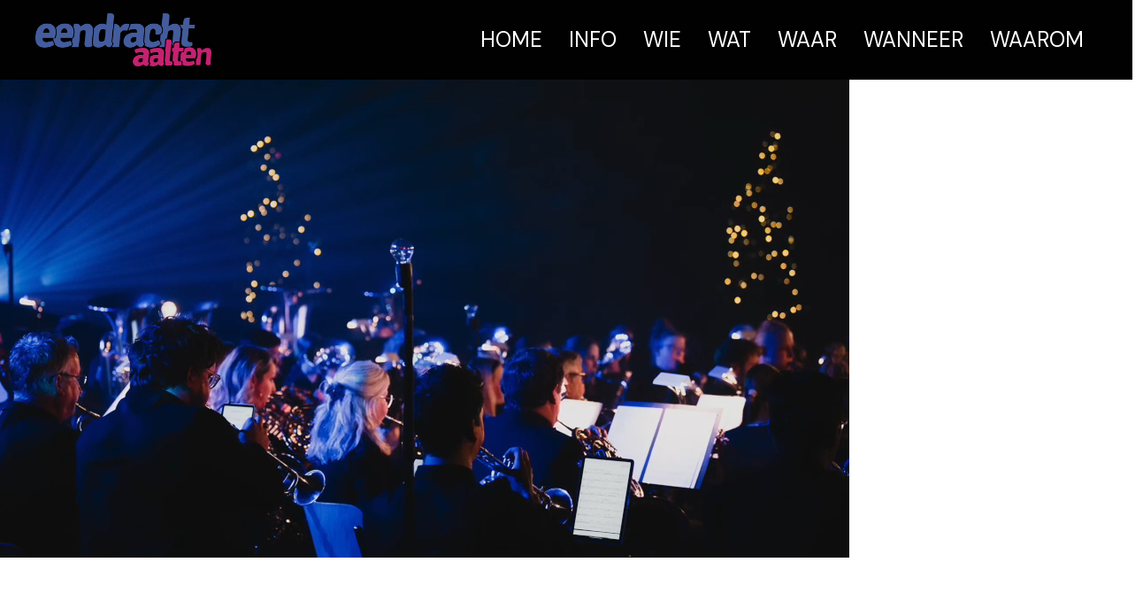

--- FILE ---
content_type: text/html; charset=utf-8
request_url: https://eendrachtaalten.nl/
body_size: 11116
content:

<!doctype html>
<html lang="en-gb" dir="ltr">
	<head>

		
		<meta name="viewport" content="width=device-width, initial-scale=1, shrink-to-fit=no">
		<meta charset="utf-8">
	<meta name="robots" content="index, follow">
	<meta name="generator" content="Joomla! - Open Source Content Management">
	<title>Eendracht Aalten</title>
	<link href="/images/Logo/favicon.png" rel="icon" type="image/png">
	<link href="/favicon.ico" rel="icon" type="image/vnd.microsoft.icon">
<link href="/components/com_sppagebuilder/assets/css/animate.min.css?3e7e96fad5e237fb2d5a081c6cb11212" rel="stylesheet">
	<link href="/components/com_sppagebuilder/assets/css/sppagebuilder.css?3e7e96fad5e237fb2d5a081c6cb11212" rel="stylesheet">
	<link href="/components/com_sppagebuilder/assets/css/dynamic-content.css?3e7e96fad5e237fb2d5a081c6cb11212" rel="stylesheet">
	<link href="/media/plg_system_uikitassets/css/leaflet.css" rel="stylesheet">
	<link href="/media/com_convertforms/css/convertforms.css?e1e4da" rel="stylesheet">
	<link href="//fonts.googleapis.com/css?family=Open Sans:100,100i,200,200i,300,300i,400,400i,500,500i,600,600i,700,700i,800,800i,900,900i&amp;subset=latin&amp;display=swap" rel="stylesheet" media="none" onload="media=&quot;all&quot;">
	<link href="//fonts.googleapis.com/css?family=DM Sans:100,100i,200,200i,300,300i,400,400i,500,500i,600,600i,700,700i,800,800i,900,900i&amp;subset=latin&amp;display=swap" rel="stylesheet" media="none" onload="media=&quot;all&quot;">
	<link href="/templates/wt_boss_pro/css/bootstrap.min.css" rel="stylesheet">
	<link href="/plugins/system/helixultimate/assets/css/system-j4.min.css" rel="stylesheet">
	<link href="/media/system/css/joomla-fontawesome.min.css?e1e4da" rel="stylesheet">
	<link href="/templates/wt_boss_pro/css/uikit.min.css" rel="stylesheet">
	<link href="/templates/wt_boss_pro/css/template.css" rel="stylesheet">
	<link href="/templates/wt_boss_pro/css/presets/default.css" rel="stylesheet">
	<link href="/components/com_sppagebuilder/assets/css/color-switcher.css?3e7e96fad5e237fb2d5a081c6cb11212" rel="stylesheet">
	<style>@media(min-width: 1400px) {.sppb-row-container { max-width: 1320px; }}</style>
	<style>#cf_2 .cf-control-group[data-key="2"] {
                --button-border-radius: 5px;
--button-padding: 10px 30px;
--button-color: #ffffff;
--button-font-size: 15px;
--button-background-color: #c12170;

            }
        </style>
	<style>.convertforms {
                --color-primary: #4285F4;
--color-success: #0F9D58;
--color-danger: #d73e31;
--color-warning: #F4B400;
--color-default: #444;
--color-grey: #ccc;

            }
        </style>
	<style>#cf_2 {
                --font: Arial;
--background-color: rgba(255, 255, 255, 1);
--border-radius: 0px;
--padding: 20px;
--control-gap: 10px;
--label-color: #888888;
--label-size: 14px;
--label-weight: 400;
--input-color: #888888;
--input-placeholder-color: #88888870;
--input-text-align: left;
--input-background-color: #ffffff;
--input-border-color: #cccccc;
--input-border-radius: 0px;
--input-size: 15px;
--input-padding: 10px 10px;

            }
        </style>
	<style>.cf-field-hp {
				display: none;
				position: absolute;
				left: -9000px;
			}.tm-contact-form{padding:0;}</style>
	<style>#cf_1 .cf-control-group[data-key="1"] {
                --button-border-radius: 5px;
--button-padding: 11px 15px;
--button-color: #ffffff;
--button-font-size: 14px;
--button-background-color: #c52170;

            }
        </style>
	<style>#cf_1 {
                --font: Arial;
--background-color: rgba(255, 255, 255, 0.01);
--border-radius: 0px;
--control-gap: 10px;
--label-color: #888888;
--label-size: 13px;
--label-weight: 400;
--input-color: #333333;
--input-placeholder-color: #33333370;
--input-text-align: left;
--input-background-color: #eeeeee;
--input-border-color: #ffffff;
--input-border-radius: 5px;
--input-size: 14px;
--input-padding: 11px 20px;

            }
        </style>
	<style>.cf-field-hp {
				display: none;
				position: absolute;
				left: -9000px;
			}.tm-form { padding: 0; background: transparent;}
.tm-form .cf-label {color: #fff;}</style>
	<style>.sp-page-builder .page-content #section-id-7f2f69f8-17ab-43af-a00a-52a4e681c91a{background-image:url("/");background-repeat:no-repeat;background-size:cover;background-attachment:fixed;background-position:0 0;box-shadow:0 0 0 0 #FFFFFF;}.sp-page-builder .page-content #section-id-7f2f69f8-17ab-43af-a00a-52a4e681c91a{color:#FFFFFF;height:100vh;min-height:0px;}@media (min-width:1400px) {#section-id-7f2f69f8-17ab-43af-a00a-52a4e681c91a > .sppb-row-container { max-width:3000px;}}#column-id-9c8bf024-c8b2-4868-9e19-1c58ce5702f3{box-shadow:0 0 0 0 #FFFFFF;}#column-wrap-id-9c8bf024-c8b2-4868-9e19-1c58ce5702f3{max-width:10%;flex-basis:10%;}@media (max-width:1199.98px) {#column-wrap-id-9c8bf024-c8b2-4868-9e19-1c58ce5702f3{max-width:16.666667%;flex-basis:16.666667%;}}@media (max-width:991.98px) {#column-wrap-id-9c8bf024-c8b2-4868-9e19-1c58ce5702f3{max-width:16.666667%;flex-basis:16.666667%;}}@media (max-width:767.98px) {#column-wrap-id-9c8bf024-c8b2-4868-9e19-1c58ce5702f3{max-width:100%;flex-basis:100%;}}@media (max-width:575.98px) {#column-wrap-id-9c8bf024-c8b2-4868-9e19-1c58ce5702f3{max-width:100%;flex-basis:100%;}}#column-id-f064a7da-8b0f-4167-9272-0397244adfa9{box-shadow:0 0 0 0 #FFFFFF;}#column-wrap-id-f064a7da-8b0f-4167-9272-0397244adfa9{max-width:60%;flex-basis:60%;}@media (max-width:1199.98px) {#column-wrap-id-f064a7da-8b0f-4167-9272-0397244adfa9{max-width:50%;flex-basis:50%;}}@media (max-width:991.98px) {#column-wrap-id-f064a7da-8b0f-4167-9272-0397244adfa9{max-width:50%;flex-basis:50%;}}@media (max-width:767.98px) {#column-wrap-id-f064a7da-8b0f-4167-9272-0397244adfa9{max-width:100%;flex-basis:100%;}}@media (max-width:575.98px) {#column-wrap-id-f064a7da-8b0f-4167-9272-0397244adfa9{max-width:100%;flex-basis:100%;}}#sppb-addon-0ffcc2a4-21aa-44f1-9833-e957952529ea{box-shadow:0 0 0 0 #FFFFFF;}#sppb-addon-0ffcc2a4-21aa-44f1-9833-e957952529ea .sppb-empty-space{height:200px;}@media (max-width:1199.98px) {#sppb-addon-0ffcc2a4-21aa-44f1-9833-e957952529ea .sppb-empty-space{height:50px;}}@media (max-width:991.98px) {#sppb-addon-0ffcc2a4-21aa-44f1-9833-e957952529ea .sppb-empty-space{height:150px;}}@media (max-width:767.98px) {#sppb-addon-0ffcc2a4-21aa-44f1-9833-e957952529ea .sppb-empty-space{height:10px;}}@media (max-width:575.98px) {#sppb-addon-0ffcc2a4-21aa-44f1-9833-e957952529ea .sppb-empty-space{height:200px;}}#sppb-addon-b0908035-4794-4884-9a27-68c311878111{box-shadow:0 0 0 0 #FFFFFF;}#sppb-addon-1fdc2cd9-8c82-448d-9648-eaf2061da11c{box-shadow:0 0 0 0 #FFFFFF;}#sppb-addon-1fdc2cd9-8c82-448d-9648-eaf2061da11c .sppb-empty-space{height:10px;}@media (max-width:1199.98px) {#sppb-addon-1fdc2cd9-8c82-448d-9648-eaf2061da11c .sppb-empty-space{height:10px;}}@media (max-width:991.98px) {#sppb-addon-1fdc2cd9-8c82-448d-9648-eaf2061da11c .sppb-empty-space{height:10px;}}@media (max-width:767.98px) {#sppb-addon-1fdc2cd9-8c82-448d-9648-eaf2061da11c .sppb-empty-space{height:10px;}}@media (max-width:575.98px) {#sppb-addon-1fdc2cd9-8c82-448d-9648-eaf2061da11c .sppb-empty-space{height:10px;}}#sppb-addon-d8e6985e-94b6-4375-b919-c3f72e450442{box-shadow:0 0 0 0 #FFFFFF;}#sppb-addon-d8e6985e-94b6-4375-b919-c3f72e450442 .sppb-addon.sppb-addon-header{text-align:left;}#sppb-addon-d8e6985e-94b6-4375-b919-c3f72e450442 .sppb-addon-header .sppb-addon-title{margin-top:0px;margin-right:0px;margin-bottom:0px;margin-left:0px;padding-top:0px;padding-right:0px;padding-bottom:0px;padding-left:0px;color:#B5B5B5;}#sppb-addon-c938e905-ab15-4f35-808a-d028ac9daa8c{box-shadow:0 0 0 0 #FFFFFF;}#sppb-addon-c938e905-ab15-4f35-808a-d028ac9daa8c .sppb-empty-space{height:10px;}@media (max-width:1199.98px) {#sppb-addon-c938e905-ab15-4f35-808a-d028ac9daa8c .sppb-empty-space{height:10px;}}@media (max-width:991.98px) {#sppb-addon-c938e905-ab15-4f35-808a-d028ac9daa8c .sppb-empty-space{height:10px;}}@media (max-width:767.98px) {#sppb-addon-c938e905-ab15-4f35-808a-d028ac9daa8c .sppb-empty-space{height:10px;}}@media (max-width:575.98px) {#sppb-addon-c938e905-ab15-4f35-808a-d028ac9daa8c .sppb-empty-space{height:10px;}}#sppb-addon-cb67abf2-e70c-49a0-8321-af21ee0897d4{box-shadow:0 0 0 0 #FFFFFF;}#sppb-addon-cb67abf2-e70c-49a0-8321-af21ee0897d4 .sppb-addon-title{ transform-origin:50% 50%; }#sppb-addon-cb67abf2-e70c-49a0-8321-af21ee0897d4 .sppb-addon.sppb-addon-header{text-align:left;}#sppb-addon-cb67abf2-e70c-49a0-8321-af21ee0897d4 .sppb-addon-header .sppb-addon-title{margin-top:0px;margin-right:0px;margin-bottom:0px;margin-left:0px;padding-top:0px;padding-right:0px;padding-bottom:0px;padding-left:0px;color:#FFFFFF;}#column-id-01ea87ae-8a08-4f65-b2b5-1277ac60732d{box-shadow:0 0 0 0 #FFFFFF;}#column-wrap-id-01ea87ae-8a08-4f65-b2b5-1277ac60732d{max-width:30%;flex-basis:30%;}@media (max-width:1199.98px) {#column-wrap-id-01ea87ae-8a08-4f65-b2b5-1277ac60732d{max-width:33.333333%;flex-basis:33.333333%;}}@media (max-width:991.98px) {#column-wrap-id-01ea87ae-8a08-4f65-b2b5-1277ac60732d{max-width:33.333333%;flex-basis:33.333333%;}}@media (max-width:767.98px) {#column-wrap-id-01ea87ae-8a08-4f65-b2b5-1277ac60732d{max-width:100%;flex-basis:100%;}}@media (max-width:575.98px) {#column-wrap-id-01ea87ae-8a08-4f65-b2b5-1277ac60732d{max-width:100%;flex-basis:100%;}}.sp-page-builder .page-content #section-id-f968a820-b31c-4556-9de6-06494473304a{background-color:#000000;box-shadow:0 0 0 0 #FFFFFF;}.sp-page-builder .page-content #section-id-f968a820-b31c-4556-9de6-06494473304a{padding-top:75px;padding-right:0px;padding-bottom:75px;padding-left:0px;margin-top:0px;margin-right:0px;margin-bottom:0px;margin-left:0px;color:#FFFFFF;}#column-id-897196dd-031b-415d-8bd3-5b9a82941a1f{box-shadow:0 0 0 0 #FFFFFF;}#column-wrap-id-897196dd-031b-415d-8bd3-5b9a82941a1f{max-width:100%;flex-basis:100%;}@media (max-width:1199.98px) {#column-wrap-id-897196dd-031b-415d-8bd3-5b9a82941a1f{max-width:100%;flex-basis:100%;}}@media (max-width:991.98px) {#column-wrap-id-897196dd-031b-415d-8bd3-5b9a82941a1f{max-width:100%;flex-basis:100%;}}@media (max-width:767.98px) {#column-wrap-id-897196dd-031b-415d-8bd3-5b9a82941a1f{max-width:100%;flex-basis:100%;}}@media (max-width:575.98px) {#column-wrap-id-897196dd-031b-415d-8bd3-5b9a82941a1f{max-width:100%;flex-basis:100%;}}#sppb-addon-46c8c10d-9def-4027-b6b2-5fb70ee832b5{box-shadow:0 0 0 0 #FFFFFF;}#sppb-addon-46c8c10d-9def-4027-b6b2-5fb70ee832b5 .sppb-addon-title{ transform-origin:50% 50%; }#sppb-addon-46c8c10d-9def-4027-b6b2-5fb70ee832b5 .sppb-addon.sppb-addon-header{text-align:left;}#sppb-addon-46c8c10d-9def-4027-b6b2-5fb70ee832b5 .sppb-addon-header .sppb-addon-title{margin-top:0px;margin-right:0px;margin-bottom:0px;margin-left:0px;padding-top:0px;padding-right:0px;padding-bottom:0px;padding-left:0px;color:#FFFFFF;}.sp-page-builder .page-content #section-id-320154da-42df-4bde-a5de-963c9b64909c{background-color:#000000;box-shadow:0 0 0 0 #FFFFFF;}.sp-page-builder .page-content #section-id-320154da-42df-4bde-a5de-963c9b64909c{padding-top:20px;padding-right:0px;padding-bottom:20px;padding-left:0px;margin-top:0px;margin-right:0px;margin-bottom:0px;margin-left:0px;color:#FFFFFF;}#column-id-e18c8f7f-6e29-4661-8bdd-b34a6625ab03{box-shadow:0 0 0 0 #FFFFFF;}#column-wrap-id-e18c8f7f-6e29-4661-8bdd-b34a6625ab03{max-width:100%;flex-basis:100%;}@media (max-width:1199.98px) {#column-wrap-id-e18c8f7f-6e29-4661-8bdd-b34a6625ab03{max-width:100%;flex-basis:100%;}}@media (max-width:991.98px) {#column-wrap-id-e18c8f7f-6e29-4661-8bdd-b34a6625ab03{max-width:100%;flex-basis:100%;}}@media (max-width:767.98px) {#column-wrap-id-e18c8f7f-6e29-4661-8bdd-b34a6625ab03{max-width:100%;flex-basis:100%;}}@media (max-width:575.98px) {#column-wrap-id-e18c8f7f-6e29-4661-8bdd-b34a6625ab03{max-width:100%;flex-basis:100%;}}#sppb-addon-000c0c3a-5b9b-47d2-9565-3f1ef2ebc7f6{box-shadow:0 0 0 0 #FFFFFF;}#sppb-addon-000c0c3a-5b9b-47d2-9565-3f1ef2ebc7f6 .sppb-addon.sppb-addon-header{text-align:left;}#sppb-addon-000c0c3a-5b9b-47d2-9565-3f1ef2ebc7f6 .sppb-addon-header .sppb-addon-title{margin-top:0px;margin-right:0px;margin-bottom:0px;margin-left:0px;padding-top:0px;padding-right:0px;padding-bottom:0px;padding-left:0px;color:#FFFFFF;}#sppb-addon-000c0c3a-5b9b-47d2-9565-3f1ef2ebc7f6 h2.sppb-addon-title .sppb-addon-title-icon{-webkit-text-fill-color:#C52170;}#sppb-addon-9200ff10-35df-457a-896e-c87bc965c1b6{box-shadow:0 0 0 0 #FFFFFF;}#sppb-addon-9200ff10-35df-457a-896e-c87bc965c1b6 .sppb-empty-space{height:10px;}#sppb-addon-00c9b60e-1fa4-4546-a1b3-ecb46e4f0253{box-shadow:0 0 0 0 #FFFFFF;}.sp-page-builder .page-content #section-id-1566a0ad-c7d4-457f-9cec-afe61928cf60{background-color:#000000;box-shadow:0 0 0 0 #FFFFFF;}.sp-page-builder .page-content #section-id-1566a0ad-c7d4-457f-9cec-afe61928cf60{padding-top:20px;padding-right:0px;padding-bottom:20px;padding-left:0px;margin-top:0px;margin-right:0px;margin-bottom:0px;margin-left:0px;color:#FFFFFF;}#column-id-878fb779-d71f-4c9f-979d-0888c6ed15b7{box-shadow:0 0 0 0 #FFFFFF;}#column-wrap-id-878fb779-d71f-4c9f-979d-0888c6ed15b7{max-width:100%;flex-basis:100%;}@media (max-width:1199.98px) {#column-wrap-id-878fb779-d71f-4c9f-979d-0888c6ed15b7{max-width:100%;flex-basis:100%;}}@media (max-width:991.98px) {#column-wrap-id-878fb779-d71f-4c9f-979d-0888c6ed15b7{max-width:100%;flex-basis:100%;}}@media (max-width:767.98px) {#column-wrap-id-878fb779-d71f-4c9f-979d-0888c6ed15b7{max-width:100%;flex-basis:100%;}}@media (max-width:575.98px) {#column-wrap-id-878fb779-d71f-4c9f-979d-0888c6ed15b7{max-width:100%;flex-basis:100%;}}#sppb-addon-ef2f31bf-d724-40e5-94aa-c521f1b366a0{box-shadow:0 0 0 0 #FFFFFF;}#sppb-addon-ef2f31bf-d724-40e5-94aa-c521f1b366a0 .sppb-addon.sppb-addon-header{text-align:left;}#sppb-addon-ef2f31bf-d724-40e5-94aa-c521f1b366a0 .sppb-addon-header .sppb-addon-title{margin-top:0px;margin-right:0px;margin-bottom:0px;margin-left:0px;padding-top:0px;padding-right:0px;padding-bottom:0px;padding-left:0px;color:#FFFFFF;}#sppb-addon-ef2f31bf-d724-40e5-94aa-c521f1b366a0 h2.sppb-addon-title .sppb-addon-title-icon{-webkit-text-fill-color:#C52170;}#sppb-addon-6c27de1d-9a83-44f6-b3b3-2a4789d814bb{box-shadow:0 0 0 0 #FFFFFF;}#sppb-addon-6c27de1d-9a83-44f6-b3b3-2a4789d814bb .sppb-empty-space{height:10px;}#sppb-addon-f5b092f7-c5fb-4cc2-8c66-aa6a319d53c1{box-shadow:0 0 0 0 #FFFFFF;}.sp-page-builder .page-content #section-id-6a62f80f-f964-40d2-85cd-9b3793246d93{background-color:#000000;box-shadow:0 0 0 0 #FFFFFF;}.sp-page-builder .page-content #section-id-6a62f80f-f964-40d2-85cd-9b3793246d93{padding-top:20px;padding-right:0px;padding-bottom:20px;padding-left:0px;margin-top:0px;margin-right:0px;margin-bottom:0px;margin-left:0px;color:#FFFFFF;}#column-id-f1a3e196-ac86-4153-8d1f-be973e9707e0{box-shadow:0 0 0 0 #FFFFFF;}#column-wrap-id-f1a3e196-ac86-4153-8d1f-be973e9707e0{max-width:100%;flex-basis:100%;}@media (max-width:1199.98px) {#column-wrap-id-f1a3e196-ac86-4153-8d1f-be973e9707e0{max-width:100%;flex-basis:100%;}}@media (max-width:991.98px) {#column-wrap-id-f1a3e196-ac86-4153-8d1f-be973e9707e0{max-width:100%;flex-basis:100%;}}@media (max-width:767.98px) {#column-wrap-id-f1a3e196-ac86-4153-8d1f-be973e9707e0{max-width:100%;flex-basis:100%;}}@media (max-width:575.98px) {#column-wrap-id-f1a3e196-ac86-4153-8d1f-be973e9707e0{max-width:100%;flex-basis:100%;}}#sppb-addon-ddca879d-4b97-4e7b-ac41-61fe62d475b8{box-shadow:0 0 0 0 #FFFFFF;}#sppb-addon-ddca879d-4b97-4e7b-ac41-61fe62d475b8 .sppb-addon.sppb-addon-header{text-align:left;}#sppb-addon-ddca879d-4b97-4e7b-ac41-61fe62d475b8 .sppb-addon-header .sppb-addon-title{margin-top:0px;margin-right:0px;margin-bottom:0px;margin-left:0px;padding-top:0px;padding-right:0px;padding-bottom:0px;padding-left:0px;color:#FFFFFF;}#sppb-addon-ddca879d-4b97-4e7b-ac41-61fe62d475b8 h2.sppb-addon-title .sppb-addon-title-icon{-webkit-text-fill-color:#C52170;}#sppb-addon-26c15e67-f635-4d9f-a4c3-16317216be22{box-shadow:0 0 0 0 #FFFFFF;}#sppb-addon-26c15e67-f635-4d9f-a4c3-16317216be22 .sppb-empty-space{height:10px;}#sppb-addon-6f5495ba-246d-4987-93b5-0aeb8d564a4c{box-shadow:0 0 0 0 #FFFFFF;}.sp-page-builder .page-content #section-id-b592bf93-da0e-492b-8afa-42a6e1a2dcd8{background-color:#000000;box-shadow:0 0 0 0 #FFFFFF;}.sp-page-builder .page-content #section-id-b592bf93-da0e-492b-8afa-42a6e1a2dcd8{padding-top:20px;padding-right:0px;padding-bottom:20px;padding-left:0px;margin-top:0px;margin-right:0px;margin-bottom:0px;margin-left:0px;color:#FFFFFF;}#column-id-df017612-8a38-487a-9ea9-e1ed2b4d8f39{box-shadow:0 0 0 0 #FFFFFF;}#column-wrap-id-df017612-8a38-487a-9ea9-e1ed2b4d8f39{max-width:100%;flex-basis:100%;}@media (max-width:1199.98px) {#column-wrap-id-df017612-8a38-487a-9ea9-e1ed2b4d8f39{max-width:100%;flex-basis:100%;}}@media (max-width:991.98px) {#column-wrap-id-df017612-8a38-487a-9ea9-e1ed2b4d8f39{max-width:100%;flex-basis:100%;}}@media (max-width:767.98px) {#column-wrap-id-df017612-8a38-487a-9ea9-e1ed2b4d8f39{max-width:100%;flex-basis:100%;}}@media (max-width:575.98px) {#column-wrap-id-df017612-8a38-487a-9ea9-e1ed2b4d8f39{max-width:100%;flex-basis:100%;}}#sppb-addon-32e59a88-66bc-4e49-a285-6d9ebfba2efc{box-shadow:0 0 0 0 #FFFFFF;}#sppb-addon-32e59a88-66bc-4e49-a285-6d9ebfba2efc .sppb-empty-space{height:10px;}.sp-page-builder .page-content #section-id-f7ce28be-1498-4c74-a184-f03301ea415d{background-color:#000000;box-shadow:0 0 0 0 #FFFFFF;}.sp-page-builder .page-content #section-id-f7ce28be-1498-4c74-a184-f03301ea415d{padding-top:20px;padding-right:0px;padding-bottom:20px;padding-left:0px;margin-top:0px;margin-right:0px;margin-bottom:0px;margin-left:0px;color:#FFFFFF;}#column-id-2710f2c7-73c9-4c33-ab85-38226d15de20{box-shadow:0 0 0 0 #FFFFFF;}#column-wrap-id-2710f2c7-73c9-4c33-ab85-38226d15de20{max-width:100%;flex-basis:100%;}@media (max-width:1199.98px) {#column-wrap-id-2710f2c7-73c9-4c33-ab85-38226d15de20{max-width:100%;flex-basis:100%;}}@media (max-width:991.98px) {#column-wrap-id-2710f2c7-73c9-4c33-ab85-38226d15de20{max-width:100%;flex-basis:100%;}}@media (max-width:767.98px) {#column-wrap-id-2710f2c7-73c9-4c33-ab85-38226d15de20{max-width:100%;flex-basis:100%;}}@media (max-width:575.98px) {#column-wrap-id-2710f2c7-73c9-4c33-ab85-38226d15de20{max-width:100%;flex-basis:100%;}}#sppb-addon-6532b613-2618-44ce-8744-6b20767331c8{box-shadow:0 0 0 0 #FFFFFF;}#sppb-addon-6532b613-2618-44ce-8744-6b20767331c8 .sppb-empty-space{height:10px;}.sp-page-builder .page-content #ea-contact{background-color:rgb(241, 242, 245);box-shadow:0px 0px 0px 0px #FFFFFF;}.sp-page-builder .page-content #ea-contact{padding-top:60px;padding-right:0px;padding-bottom:60px;padding-left:0px;margin-top:0px;margin-right:0px;margin-bottom:0px;margin-left:0px;}.sp-page-builder .page-content #ea-contact .sppb-section-title .sppb-title-subheading {text-align:center;}#column-id-1679423242659{box-shadow:0 0 0 0 #FFFFFF;}#column-wrap-id-1679423242659{max-width:33.333333%;flex-basis:33.333333%;}@media (max-width:1199.98px) {#column-wrap-id-1679423242659{max-width:33.333333%;flex-basis:33.333333%;}}@media (max-width:991.98px) {#column-wrap-id-1679423242659{max-width:33.333333%;flex-basis:33.333333%;}}@media (max-width:767.98px) {#column-wrap-id-1679423242659{max-width:100%;flex-basis:100%;}}@media (max-width:575.98px) {#column-wrap-id-1679423242659{max-width:100%;flex-basis:100%;}}#sppb-addon-01b553d4-b503-4a67-bbbf-46f9ee895a20{box-shadow:0 0 0 0 #FFFFFF;}#sppb-addon-01b553d4-b503-4a67-bbbf-46f9ee895a20 #mapid-01b553d4-b503-4a67-bbbf-46f9ee895a20 {height:350px;}.leaflet-popup-content-wrapper {border-radius:2px;}#sppb-addon-52ef7d52-ed3f-4f65-b131-9ee1037881cd{box-shadow:0 0 0 0 #FFFFFF;}#sppb-addon-52ef7d52-ed3f-4f65-b131-9ee1037881cd .sppb-icons-group-list li{margin:5px;}#sppb-addon-52ef7d52-ed3f-4f65-b131-9ee1037881cd .sppb-icons-group-list{margin:-5px;}#sppb-addon-52ef7d52-ed3f-4f65-b131-9ee1037881cd .sppb-icons-group-list li#icon-52ef7d52-ed3f-4f65-b131-9ee1037881cd1 a{font-size:34px;}#sppb-addon-52ef7d52-ed3f-4f65-b131-9ee1037881cd .sppb-icons-group-list li#icon-52ef7d52-ed3f-4f65-b131-9ee1037881cd1 a{height:80px;padding-top:20px;padding-right:20px;padding-bottom:20px;padding-left:20px;width:80px;color:#C52170;border-style:solid;border-width:0px;}#sppb-addon-52ef7d52-ed3f-4f65-b131-9ee1037881cd .sppb-icons-group-list li#icon-52ef7d52-ed3f-4f65-b131-9ee1037881cd1{display:inline-block;font-size:34px;}#sppb-addon-52ef7d52-ed3f-4f65-b131-9ee1037881cd .sppb-icons-group-list li#icon-52ef7d52-ed3f-4f65-b131-9ee1037881cd1 a{margin:5px;}#sppb-addon-52ef7d52-ed3f-4f65-b131-9ee1037881cd .sppb-icons-group-list li{margin:5px;}#sppb-addon-52ef7d52-ed3f-4f65-b131-9ee1037881cd .sppb-icons-group-list{margin:-5px;}#sppb-addon-52ef7d52-ed3f-4f65-b131-9ee1037881cd .sppb-icons-group-list li#icon-52ef7d52-ed3f-4f65-b131-9ee1037881cd2 a{font-size:34px;}#sppb-addon-52ef7d52-ed3f-4f65-b131-9ee1037881cd .sppb-icons-group-list li#icon-52ef7d52-ed3f-4f65-b131-9ee1037881cd2 a{height:80px;padding-top:20px;padding-right:20px;padding-bottom:20px;padding-left:20px;width:80px;color:#C52170;border-style:solid;border-width:0px;}#sppb-addon-52ef7d52-ed3f-4f65-b131-9ee1037881cd .sppb-icons-group-list li#icon-52ef7d52-ed3f-4f65-b131-9ee1037881cd2{display:inline-block;font-size:34px;}#sppb-addon-52ef7d52-ed3f-4f65-b131-9ee1037881cd .sppb-icons-group-list li#icon-52ef7d52-ed3f-4f65-b131-9ee1037881cd2 a{margin:5px;}#sppb-addon-52ef7d52-ed3f-4f65-b131-9ee1037881cd .sppb-addon-icons-group{text-align:left;}#sppb-addon-52ef7d52-ed3f-4f65-b131-9ee1037881cd .sppb-icons-group-list{ transform-origin:50% 50%; }#column-id-1679423242648{box-shadow:0 0 0 0 #FFFFFF;}#column-wrap-id-1679423242648{max-width:66.666667%;flex-basis:66.666667%;}@media (max-width:1199.98px) {#column-wrap-id-1679423242648{max-width:66.666667%;flex-basis:66.666667%;}}@media (max-width:991.98px) {#column-wrap-id-1679423242648{max-width:66.666667%;flex-basis:66.666667%;}}@media (max-width:767.98px) {#column-wrap-id-1679423242648{max-width:100%;flex-basis:100%;}}@media (max-width:575.98px) {#column-wrap-id-1679423242648{max-width:100%;flex-basis:100%;}}#sppb-addon-74953dc8-134e-4b3b-9d24-3ec799dbdbbb{box-shadow:0 0 0 0 #FFFFFF;}.sp-page-builder .page-content #section-id-400bd8ba-c99d-49de-96f5-b9e241a46ce0{background-color:#000000;box-shadow:0 0 0 0 #FFFFFF;}.sp-page-builder .page-content #section-id-400bd8ba-c99d-49de-96f5-b9e241a46ce0{padding-top:75px;padding-right:0px;padding-bottom:75px;padding-left:0px;margin-top:0px;margin-right:0px;margin-bottom:0px;margin-left:0px;color:#67696c;}#column-id-0ec5941b-fda6-4651-8f38-368055601a98{box-shadow:0 0 0 0 #FFFFFF;}#column-wrap-id-0ec5941b-fda6-4651-8f38-368055601a98{max-width:100%;flex-basis:100%;}@media (max-width:1199.98px) {#column-wrap-id-0ec5941b-fda6-4651-8f38-368055601a98{max-width:100%;flex-basis:100%;}}@media (max-width:991.98px) {#column-wrap-id-0ec5941b-fda6-4651-8f38-368055601a98{max-width:100%;flex-basis:100%;}}@media (max-width:767.98px) {#column-wrap-id-0ec5941b-fda6-4651-8f38-368055601a98{max-width:100%;flex-basis:100%;}}@media (max-width:575.98px) {#column-wrap-id-0ec5941b-fda6-4651-8f38-368055601a98{max-width:100%;flex-basis:100%;}}#sppb-addon-395a5643-7f65-4ade-9b3f-394ed885e468{box-shadow:0 0 0 0 #FFFFFF;}.sp-page-builder .page-content #section-id-1489034960{background-color:#000000;box-shadow:0px 0px 0px 0px #fff;}.sp-page-builder .page-content #section-id-1489034960{padding-top:60px;padding-right:0px;padding-bottom:60px;padding-left:0px;margin-bottom:0px;margin-left:0px;color:#67696c;}.sp-page-builder .page-content #section-id-1489034960 .sppb-section-title .sppb-title-heading {font-size:24px;line-height:24px;text-align:center;color:#dadada;}#column-wrap-id-1489034961{max-width:100%;flex-basis:100%;}@media (max-width:1199.98px) {#column-wrap-id-1489034961{max-width:100%;flex-basis:100%;}}@media (max-width:991.98px) {#column-wrap-id-1489034961{max-width:100%;flex-basis:100%;}}@media (max-width:767.98px) {#column-wrap-id-1489034961{max-width:100%;flex-basis:100%;}}@media (max-width:575.98px) {#column-wrap-id-1489034961{max-width:100%;flex-basis:100%;}}</style>
	<style>body{font-family: 'Open Sans', sans-serif;font-size: 24px;text-decoration: none;}
</style>
	<style>.sp-megamenu-parent > li > a, .sp-megamenu-parent > li > span, .sp-megamenu-parent .sp-dropdown li.sp-menu-item > a{font-family: 'DM Sans', sans-serif;font-size: 24px;font-weight: 400;text-decoration: none;}
</style>
	<style>.menu.nav-pills > li > a, .menu.nav-pills > li > span, .menu.nav-pills .sp-dropdown li.sp-menu-item > a{font-family: 'DM Sans', sans-serif;font-size: 24px;font-weight: 400;text-decoration: none;}
</style>
	<style>.tm-logo {height:60px;}.tm-mobile-logo {height:60px;}</style>
	<style>#sp-footer{ padding:20px 0; }</style>
	<style>:root {--sppb-topbar-bg-color: #181a21; --sppb-topbar-text-color: #a3a5aa; --sppb-header-bg-color: #010101; --sppb-logo-text-color: #ffffff; --sppb-menu-text-color: #ffffff; --sppb-menu-text-hover-color: #c52170; --sppb-menu-text-active-color: #c52170; --sppb-menu-dropdown-bg-color: #ffffff; --sppb-menu-dropdown-text-color: #222221; --sppb-menu-dropdown-text-hover-color: #c52170; --sppb-menu-dropdown-text-active-color: #c52170; --sppb-text-color: #222221; --sppb-bg-color: #ffffff; --sppb-link-color: #c52170; --sppb-link-hover-color: #c52170; --sppb-footer-bg-color: #c52170; --sppb-footer-text-color: #dcdcdc; --sppb-footer-link-color: #dcdcdc; --sppb-footer-link-hover-color: #ffffff}</style>
<script type="application/json" class="joomla-script-options new">{"com_convertforms":{"baseURL":"\/index.php\/component\/convertforms","debug":false,"forward_context":{"request":{"view":"page","task":null,"option":"com_sppagebuilder","layout":null,"id":1}}},"joomla.jtext":{"COM_CONVERTFORMS_INVALID_RESPONSE":"Invalid Response","COM_CONVERTFORMS_INVALID_TASK":"Invalid Task","COM_CONVERTFORMS_RECAPTCHA_NOT_LOADED":"Error: Google reCAPTCHA script is not loaded. Make sure your browser is not blocking it or contact the site administrator."},"data":{"breakpoints":{"tablet":991,"mobile":480},"header":{"stickyOffset":"100"}},"system.paths":{"root":"","rootFull":"https:\/\/www.eendrachtaalten.nl\/","base":"","baseFull":"https:\/\/www.eendrachtaalten.nl\/"},"csrf.token":"a9220b3067b76259c133f75798cea5ac","system.keepalive":{"interval":840000,"uri":"\/index.php\/component\/ajax\/?format=json"}}</script>
	<script src="/media/system/js/core.min.js?a3d8f8"></script>
	<script src="/media/vendor/jquery/js/jquery.min.js?3.7.1"></script>
	<script src="/media/legacy/js/jquery-noconflict.min.js?504da4"></script>
	<script src="/media/system/js/keepalive.min.js?08e025" type="module"></script>
	<script src="/media/vendor/bootstrap/js/alert.min.js?5.3.8" type="module"></script>
	<script src="/media/vendor/bootstrap/js/button.min.js?5.3.8" type="module"></script>
	<script src="/media/vendor/bootstrap/js/carousel.min.js?5.3.8" type="module"></script>
	<script src="/media/vendor/bootstrap/js/collapse.min.js?5.3.8" type="module"></script>
	<script src="/media/vendor/bootstrap/js/dropdown.min.js?5.3.8" type="module"></script>
	<script src="/media/vendor/bootstrap/js/modal.min.js?5.3.8" type="module"></script>
	<script src="/media/vendor/bootstrap/js/offcanvas.min.js?5.3.8" type="module"></script>
	<script src="/media/vendor/bootstrap/js/popover.min.js?5.3.8" type="module"></script>
	<script src="/media/vendor/bootstrap/js/scrollspy.min.js?5.3.8" type="module"></script>
	<script src="/media/vendor/bootstrap/js/tab.min.js?5.3.8" type="module"></script>
	<script src="/media/vendor/bootstrap/js/toast.min.js?5.3.8" type="module"></script>
	<script src="/media/system/js/showon.min.js?e51227" type="module"></script>
	<script src="/components/com_sppagebuilder/assets/js/common.js"></script>
	<script src="/components/com_sppagebuilder/assets/js/dynamic-content.js?3e7e96fad5e237fb2d5a081c6cb11212"></script>
	<script src="/components/com_sppagebuilder/assets/js/jquery.parallax.js?3e7e96fad5e237fb2d5a081c6cb11212"></script>
	<script src="/components/com_sppagebuilder/assets/js/sppagebuilder.js?3e7e96fad5e237fb2d5a081c6cb11212" defer></script>
	<script src="/media/plg_system_uikitassets/js/leaflet.js"></script>
	<script src="/media/plg_system_uikitassets/js/leaflet-providers.js"></script>
	<script src="/media/com_convertforms/js/site.js?e1e4da"></script>
	<script src="https://www.google.com/recaptcha/api.js?render=6LebodkpAAAAAJuJhHkj-HPaGtEfcRBQnrYVCOJY&amp;render=explicit&amp;hl=en-GB"></script>
	<script src="/media/com_convertforms/js/recaptcha_v3.js?e1e4da"></script>
	<script src="/templates/wt_boss_pro/js/uikit.min.js"></script>
	<script src="/templates/wt_boss_pro/js/main.js"></script>
	<script src="/components/com_sppagebuilder/assets/js/color-switcher.js?3e7e96fad5e237fb2d5a081c6cb11212"></script>
	<script>template="wt_boss_pro";</script>
	<script>
				document.addEventListener("DOMContentLoaded", () =>{
					window.htmlAddContent = window?.htmlAddContent || "";
					if (window.htmlAddContent) {
        				document.body.insertAdjacentHTML("beforeend", window.htmlAddContent);
					}
				});
			</script>
	<script>
			const initColorMode = () => {
				const colorVariableData = [];
				const sppbColorVariablePrefix = "--sppb";
				let activeColorMode = localStorage.getItem("sppbActiveColorMode") || "";
				activeColorMode = "";
				const modes = [];

				if(!modes?.includes(activeColorMode)) {
					activeColorMode = "";
					localStorage.setItem("sppbActiveColorMode", activeColorMode);
				}

				document?.body?.setAttribute("data-sppb-color-mode", activeColorMode);

				if (!localStorage.getItem("sppbActiveColorMode")) {
					localStorage.setItem("sppbActiveColorMode", activeColorMode);
				}

				if (window.sppbColorVariables) {
					const colorVariables = typeof(window.sppbColorVariables) === "string" ? JSON.parse(window.sppbColorVariables) : window.sppbColorVariables;

					for (const colorVariable of colorVariables) {
						const { path, value } = colorVariable;
						const variable = String(path[0]).trim().toLowerCase().replaceAll(" ", "-");
						const mode = path[1];
						const variableName = `${sppbColorVariablePrefix}-${variable}`;

						if (activeColorMode === mode) {
							colorVariableData.push(`${variableName}: ${value}`);
						}
					}

					document.documentElement.style.cssText += colorVariableData.join(";");
				}
			};

			window.sppbColorVariables = [];
			
			initColorMode();

			document.addEventListener("DOMContentLoaded", initColorMode);
		</script>
	<meta property="article:author" content="Super User"/>
	<meta property="article:published_time" content="2015-01-22 07:12:35"/>
	<meta property="article:modified_time" content="2025-12-27 17:19:53"/>
	<meta property="og:locale" content="en_GB" />
	<meta property="og:title" content="Eendracht Aalten" />
	<meta property="og:type" content="website" />
	<meta property="og:url" content="https://eendrachtaalten.nl/" />
	<meta property="og:site_name" content="Eendracht Aalten" />
	<meta name="twitter:card" content="summary" />
	<meta name="twitter:title" content="Eendracht Aalten" />
	<meta name="twitter:site" content="@Eendracht Aalten" />
 
</head>

<body class="site helix-ultimate hu com_sppagebuilder com-sppagebuilder view-page layout-default task-none itemid-545 en-gb ltr layout-fluid offcanvas-init offcanvs-position-right">  

        
        
                    <div class="body-wrapper">
        
        
         
        
                            

	<div class="tm-header-mobile uk-hidden@m"><div uk-sticky="cls-active: uk-navbar-sticky; sel-target: .uk-navbar-container"><div class="uk-navbar-container"><div class="container"><nav class="uk-navbar" uk-navbar><div class="uk-navbar-left"><a class="uk-navbar-toggle uk-navbar-toggle-animate" href="#" uk-toggle="target: #tm-mobile;"><div uk-navbar-toggle-icon></div></a></div><div class="uk-navbar-center"><a class="uk-navbar-item uk-logo" href="/"><img class="tm-logo" src="/images/Logo/ealogo.png" alt="Eendracht Aalten" /></a></div></div></nav></div></div><div id="tm-mobile" class="uk-modal-full" uk-modal><div class="uk-modal-dialog uk-modal-body uk-text-center uk-height-viewport"><button class="uk-modal-close-full uk-close-large" type="button" uk-close></button><div class="uk-child-width-1-1 uk-grid" uk-grid><div>
<ul class="uk-nav uk-nav uk-nav-primary uk-nav-center uk-nav-accordion" uk-nav="targets: > .js-accordion">

<li class="item-542"><a href="/index.php/home" >Home</a></li><li class="item-1719 uk-parent"><a href="/index.php/info" >Info <span uk-nav-parent-icon></span></a><ul class="uk-nav-sub"><li class="item-1722"><a href="/index.php/info/kosten" >Wat kost het?</a></li><li class="item-1721"><a href="/index.php/info/nieuwsbrief" >Nieuwsbrief</a></li><li class="item-1723"><a href="/index.php/info/sponsoring" >Sponsoring</a></li><li class="item-1725"><a href="/index.php/info/verhuur-de-opmaat" >Verhuur De Opmaat</a></li><li class="item-1720"><a href="/index.php/info/privacy" >Privacy</a></li><li class="item-1724"><a href="/index.php/info/secretariaat" >Secretariaat</a></li></ul></li><li class="item-1564"><a href="/index.php/wie" >Wie</a></li><li class="item-1478"><a href="/index.php/wat" >Wat</a></li><li class="item-1565"><a href="/index.php/waar" >Waar</a></li><li class="item-1568"><a href="/index.php/wanneer" >Wanneer</a></li><li class="item-1566"><a href="/index.php/waarom" >Waarom</a></li></ul></div></div></div></div></div>
  

<div class="tm-header uk-visible@m header-style-3" uk-header>



<div class="uk-navbar-container">

<div class="uk-container uk-container-large">
<nav class="uk-navbar" uk-navbar>

<div class="uk-navbar-left">
<a class="uk-navbar-item uk-logo" href="/"><img class="tm-logo" src="/images/Logo/ealogo.png" alt="Eendracht Aalten" /></a></div>

<div class="uk-navbar-right">

  <div class="sp-megamenu-wrapper"><ul class="sp-megamenu-parent menu-animation-fade uk-navbar-nav"><li class="sp-menu-item"><a   href="/index.php/home"  >Home</a></li><li class="sp-menu-item sp-has-child"><a   href="/index.php/info"  >Info</a><div class="sp-dropdown sp-dropdown-main sp-menu-right" style="width: 400px;"><div class="sp-dropdown-inner"><ul class="sp-dropdown-items"><li class="sp-menu-item"><a   href="/index.php/info/kosten"  >Wat kost het?</a></li><li class="sp-menu-item"><a   href="/index.php/info/nieuwsbrief"  >Nieuwsbrief</a></li><li class="sp-menu-item"><a   href="/index.php/info/sponsoring"  >Sponsoring</a></li><li class="sp-menu-item"><a   href="/index.php/info/verhuur-de-opmaat"  >Verhuur De Opmaat</a></li><li class="sp-menu-item"><a   href="/index.php/info/privacy"  >Privacy</a></li><li class="sp-menu-item"><a   href="/index.php/info/secretariaat"  >Secretariaat</a></li></ul></div></div></li><li class="sp-menu-item"><a   href="/index.php/wie"  >Wie</a></li><li class="sp-menu-item"><a   href="/index.php/wat"  >Wat</a></li><li class="sp-menu-item"><a   href="/index.php/waar"  >Waar</a></li><li class="sp-menu-item"><a   href="/index.php/wanneer"  >Wanneer</a></li><li class="sp-menu-item"><a   href="/index.php/waarom"  >Waarom</a></li></ul></div>






</div>

</nav>
</div>

</div>


</div>                        
            
<section id="sp-page-title" >

				
	
<div class="row">
	<div id="sp-title" class="col-lg-12 "><div class="sp-column "></div></div></div>
				
	</section>

<section id="sp-main-body" >

				
	
<div class="row">
	
<div id="sp-component" class="col-lg-12 ">
	<div class="sp-column ">
		<div id="system-message-container">
    </div>

		
		

<div id="sp-page-builder" class="sp-page-builder  page-1 " x-data="easystoreProductList">

	
	

	
	<div class="page-content builder-container" x-data="easystoreProductDetails">

				<section id="section-id-7f2f69f8-17ab-43af-a00a-52a4e681c91a" class="sppb-section" ><div class="sppb-section-background-video"><video class="section-bg-video" autoplay muted playsinline loop poster="/"><source src="/media/videos/2025/03/03/websitebanner.mp4" type="video/mp4"></video></div><div class="sppb-row-container"><div class="sppb-row"><div class="sppb-row-column  " id="column-wrap-id-9c8bf024-c8b2-4868-9e19-1c58ce5702f3"><div id="column-id-9c8bf024-c8b2-4868-9e19-1c58ce5702f3" class="sppb-column  " ><div class="sppb-column-addons"></div></div></div><div class="sppb-row-column  " id="column-wrap-id-f064a7da-8b0f-4167-9272-0397244adfa9"><div id="column-id-f064a7da-8b0f-4167-9272-0397244adfa9" class="sppb-column  " ><div class="sppb-column-addons"><div id="sppb-addon-wrapper-0ffcc2a4-21aa-44f1-9833-e957952529ea" class="sppb-addon-wrapper  addon-root-empty-space"><div id="sppb-addon-0ffcc2a4-21aa-44f1-9833-e957952529ea" class="clearfix  "     ><div class="sppb-empty-space  clearfix"></div></div></div><div id="sppb-addon-wrapper-b0908035-4794-4884-9a27-68c311878111" class="sppb-addon-wrapper  addon-root-uiimage"><div id="sppb-addon-b0908035-4794-4884-9a27-68c311878111" class="clearfix  "     ><div class="ui-addon-image uk-width-2xlarge"><div><img class="el-image" src="/images/Site/eendrachtaalten_logowit.png" alt="" loading="lazy"></div></div></div></div><div id="sppb-addon-wrapper-1fdc2cd9-8c82-448d-9648-eaf2061da11c" class="sppb-addon-wrapper  addon-root-empty-space"><div id="sppb-addon-1fdc2cd9-8c82-448d-9648-eaf2061da11c" class="clearfix  "     ><div class="sppb-empty-space  clearfix"></div></div></div><div id="sppb-addon-wrapper-d8e6985e-94b6-4375-b919-c3f72e450442" class="sppb-addon-wrapper  addon-root-heading"><div id="sppb-addon-d8e6985e-94b6-4375-b919-c3f72e450442" class="clearfix  "     ><div class="sppb-addon sppb-addon-header"><h1 class="sppb-addon-title">#FANVANFANFARE</h1></div></div></div><div id="sppb-addon-wrapper-c938e905-ab15-4f35-808a-d028ac9daa8c" class="sppb-addon-wrapper  addon-root-empty-space"><div id="sppb-addon-c938e905-ab15-4f35-808a-d028ac9daa8c" class="clearfix  "     ><div class="sppb-empty-space  clearfix"></div></div></div><div id="sppb-addon-wrapper-cb67abf2-e70c-49a0-8321-af21ee0897d4" class="sppb-addon-wrapper  sppb-hidden-sm  sppb-hidden-xs  addon-root-heading"><div id="sppb-addon-cb67abf2-e70c-49a0-8321-af21ee0897d4" class="clearfix  "     ><div class="sppb-addon sppb-addon-header"><h3 class="sppb-addon-title">Eendracht Aalten: jouw muzikale thuis! Bij ons vind je een warm welkom en de mogelijkheid om je muzikale talenten te ontwikkelen. Samen maken we de mooiste muziek en beleven we onvergetelijke momenten. Kom eens langs en ontdek waarom wij zo fan zijn van fanfare!</h3></div></div></div></div></div></div><div class="sppb-row-column  " id="column-wrap-id-01ea87ae-8a08-4f65-b2b5-1277ac60732d"><div id="column-id-01ea87ae-8a08-4f65-b2b5-1277ac60732d" class="sppb-column  " ><div class="sppb-column-addons"></div></div></div></div></div></section><section id="section-id-f968a820-b31c-4556-9de6-06494473304a" class="sppb-section sppb-hidden-xl sppb-hidden-lg sppb-hidden-md" ><div class="sppb-row-container"><div class="sppb-row"><div class="sppb-row-column  " id="column-wrap-id-897196dd-031b-415d-8bd3-5b9a82941a1f"><div id="column-id-897196dd-031b-415d-8bd3-5b9a82941a1f" class="sppb-column " ><div class="sppb-column-addons"><div id="sppb-addon-wrapper-46c8c10d-9def-4027-b6b2-5fb70ee832b5" class="sppb-addon-wrapper  addon-root-heading"><div id="sppb-addon-46c8c10d-9def-4027-b6b2-5fb70ee832b5" class="clearfix  "     ><div class="sppb-addon sppb-addon-header"><h3 class="sppb-addon-title">Eendracht Aalten: jouw muzikale thuis! Bij ons vind je een warm welkom en de mogelijkheid om je muzikale talenten te ontwikkelen. Samen maken we de mooiste muziek en beleven we onvergetelijke momenten. Kom eens langs en ontdek waarom wij zo fan zijn van fanfare!</h3></div></div></div></div></div></div></div></div></section><section id="section-id-320154da-42df-4bde-a5de-963c9b64909c" class="sppb-section" ><div class="sppb-row-container"><div class="sppb-row"><div class="sppb-row-column  " id="column-wrap-id-e18c8f7f-6e29-4661-8bdd-b34a6625ab03"><div id="column-id-e18c8f7f-6e29-4661-8bdd-b34a6625ab03" class="sppb-column  " ><div class="sppb-column-addons"><div id="sppb-addon-wrapper-000c0c3a-5b9b-47d2-9565-3f1ef2ebc7f6" class="sppb-addon-wrapper  addon-root-heading"><div id="sppb-addon-000c0c3a-5b9b-47d2-9565-3f1ef2ebc7f6" class="clearfix  "     ><div class="sppb-addon sppb-addon-header"><h2 class="sppb-addon-title"><span class="fas fa-caret-right sppb-addon-title-icon" aria-hidden="true"></span> Wat bieden wij?</h2></div></div></div><div id="sppb-addon-wrapper-9200ff10-35df-457a-896e-c87bc965c1b6" class="sppb-addon-wrapper  addon-root-empty-space"><div id="sppb-addon-9200ff10-35df-457a-896e-c87bc965c1b6" class="clearfix  "     ><div class="sppb-empty-space  clearfix"></div></div></div><div id="sppb-addon-wrapper-00c9b60e-1fa4-4546-a1b3-ecb46e4f0253" class="sppb-addon-wrapper  addon-root-uitext"><div id="sppb-addon-00c9b60e-1fa4-4546-a1b3-ecb46e4f0253" class="clearfix  "     ><div class="ui-text"><div class="tm-content"><p><strong>Muzieklessen voor alle leeftijden:</strong> Van kleine muzikanten die de eerste noten leren, tot volwassenen die hun oude liefde voor muziek herontdekken.</p><p><strong>Verschillende orkesten:</strong> Of je nu net begint of al een gevorderde muzikant bent, er is altijd een orkest dat bij jouw niveau past.</p><p><strong>Een gezellige community:</strong> Bij ons maak je niet alleen muziek, maar ook vrienden voor het leven.</p><p><strong>Een prachtig clubgebouw:</strong> We hebben ons clubgebouw in 2025 uitgebreid waardoor we nog meer ruimte hebben voor muziek en gezelligheid.</p></div></div></div></div></div></div></div></div></div></section><section id="section-id-1566a0ad-c7d4-457f-9cec-afe61928cf60" class="sppb-section" ><div class="sppb-row-container"><div class="sppb-row"><div class="sppb-row-column  " id="column-wrap-id-878fb779-d71f-4c9f-979d-0888c6ed15b7"><div id="column-id-878fb779-d71f-4c9f-979d-0888c6ed15b7" class="sppb-column  " ><div class="sppb-column-addons"><div id="sppb-addon-wrapper-ef2f31bf-d724-40e5-94aa-c521f1b366a0" class="sppb-addon-wrapper  addon-root-heading"><div id="sppb-addon-ef2f31bf-d724-40e5-94aa-c521f1b366a0" class="clearfix  "     ><div class="sppb-addon sppb-addon-header"><h2 class="sppb-addon-title"><span class="fas fa-caret-right sppb-addon-title-icon" aria-hidden="true"></span> Waarom Eendracht Aalten?</h2></div></div></div><div id="sppb-addon-wrapper-6c27de1d-9a83-44f6-b3b3-2a4789d814bb" class="sppb-addon-wrapper  addon-root-empty-space"><div id="sppb-addon-6c27de1d-9a83-44f6-b3b3-2a4789d814bb" class="clearfix  "     ><div class="sppb-empty-space  clearfix"></div></div></div><div id="sppb-addon-wrapper-f5b092f7-c5fb-4cc2-8c66-aa6a319d53c1" class="sppb-addon-wrapper  addon-root-uitext"><div id="sppb-addon-f5b092f7-c5fb-4cc2-8c66-aa6a319d53c1" class="clearfix  "     ><div class="ui-text"><div class="tm-content"><p><strong>Kwaliteit:</strong> Onze ervaren docenten en dirigenten zorgen voor een hoogwaardig muziekonderwijs.</p><p><strong>Toegankelijkheid: </strong>Muziek maken is voor iedereen! Wij bieden verschillende mogelijkheden om te starten.</p><p><strong>Passie: </strong>Onze leden delen een gezamenlijke passie voor muziek en willen die graag met jou delen.</p></div></div></div></div></div></div></div></div></div></section><section id="section-id-6a62f80f-f964-40d2-85cd-9b3793246d93" class="sppb-section" ><div class="sppb-row-container"><div class="sppb-row"><div class="sppb-row-column  " id="column-wrap-id-f1a3e196-ac86-4153-8d1f-be973e9707e0"><div id="column-id-f1a3e196-ac86-4153-8d1f-be973e9707e0" class="sppb-column  " ><div class="sppb-column-addons"><div id="sppb-addon-wrapper-ddca879d-4b97-4e7b-ac41-61fe62d475b8" class="sppb-addon-wrapper  addon-root-heading"><div id="sppb-addon-ddca879d-4b97-4e7b-ac41-61fe62d475b8" class="clearfix  "     ><div class="sppb-addon sppb-addon-header"><h2 class="sppb-addon-title"><span class="fas fa-caret-right sppb-addon-title-icon" aria-hidden="true"></span> #FanVanFanfare<br />
</h2></div></div></div><div id="sppb-addon-wrapper-26c15e67-f635-4d9f-a4c3-16317216be22" class="sppb-addon-wrapper  addon-root-empty-space"><div id="sppb-addon-26c15e67-f635-4d9f-a4c3-16317216be22" class="clearfix  "     ><div class="sppb-empty-space  clearfix"></div></div></div><div id="sppb-addon-wrapper-6f5495ba-246d-4987-93b5-0aeb8d564a4c" class="sppb-addon-wrapper  addon-root-uitext"><div id="sppb-addon-6f5495ba-246d-4987-93b5-0aeb8d564a4c" class="clearfix  "     ><div class="ui-text"><div class="tm-content"><p>Wij zijn trots op onze fanfare en willen dat jij dat ook wordt. </p><p>Daarom trekken we met onze campagne #FanVanFanfare de regio in om iedereen kennis te laten maken met de prachtige wereld van de fanfare.</p></div></div></div></div></div></div></div></div></div></section><section id="section-id-b592bf93-da0e-492b-8afa-42a6e1a2dcd8" class="sppb-section" ><div class="sppb-row-container"><div class="sppb-row"><div class="sppb-row-column  " id="column-wrap-id-df017612-8a38-487a-9ea9-e1ed2b4d8f39"><div id="column-id-df017612-8a38-487a-9ea9-e1ed2b4d8f39" class="sppb-column  " ><div class="sppb-column-addons"><div id="sppb-addon-wrapper-32e59a88-66bc-4e49-a285-6d9ebfba2efc" class="sppb-addon-wrapper  addon-root-empty-space"><div id="sppb-addon-32e59a88-66bc-4e49-a285-6d9ebfba2efc" class="clearfix  "     ><div class="sppb-empty-space  clearfix"></div></div></div></div></div></div></div></div></section><section id="section-id-f7ce28be-1498-4c74-a184-f03301ea415d" class="sppb-section" ><div class="sppb-row-container"><div class="sppb-row"><div class="sppb-row-column  " id="column-wrap-id-2710f2c7-73c9-4c33-ab85-38226d15de20"><div id="column-id-2710f2c7-73c9-4c33-ab85-38226d15de20" class="sppb-column  " ><div class="sppb-column-addons"><div id="sppb-addon-wrapper-6532b613-2618-44ce-8744-6b20767331c8" class="sppb-addon-wrapper  addon-root-empty-space"><div id="sppb-addon-6532b613-2618-44ce-8744-6b20767331c8" class="clearfix  "     ><div class="sppb-empty-space  clearfix"></div></div></div></div></div></div></div></div></section><section id="ea-contact" class="sppb-section uk-background-muted" ><div class="sppb-row-container"><div class="sppb-section-title center"><p class="sppb-title-subheading">
</p></div><div class="sppb-row"><div class="sppb-row-column  " id="column-wrap-id-1679423242659"><div id="column-id-1679423242659" class="sppb-column  " ><div class="sppb-column-addons"><div id="sppb-addon-wrapper-1597204354501" class="sppb-addon-wrapper  addon-root-raw-html"><div id="sppb-addon-1597204354501" class="clearfix  "     ><div class="tm-html"><div class="sppb-addon-content"><h2 class="heading-info">De Opmaat</h2>
<p>Nijverheidsweg 5B<br>7122 LC Aalten</p>
<h2 class="heading-info">Secretariaat</h2>
<p>Sniedersweide 64<br>7123 AK Aalten</p>
</div></div></div></div><div id="sppb-addon-wrapper-01b553d4-b503-4a67-bbbf-46f9ee895a20" class="sppb-addon-wrapper  addon-root-uimap"><div id="sppb-addon-01b553d4-b503-4a67-bbbf-46f9ee895a20" class="clearfix  "     ><div class="ui-map"><div id="mapid-01b553d4-b503-4a67-bbbf-46f9ee895a20"></div><script>var mymap = L.map('mapid-01b553d4-b503-4a67-bbbf-46f9ee895a20',{scrollWheelZoom:false}).setView([51.92007601140509, 6.5710564546318055], 14);var LeafIcon = L.Icon.extend({
		options: {
			shadowUrl: '/media/plg_system_uikitassets/css/images/marker-shadow.png',
			iconAnchor: [12, 41],
			popupAnchor: [1, -41],
			shadowSize: [41, 41]
				}
		});var marker = L.marker([51.92007601140509, 6.5710564546318055]).addTo(mymap).bindPopup("<p>De Opmaat</p>");L.tileLayer.provider('OpenStreetMap.Mapnik').addTo(mymap);</script></div></div></div><div id="sppb-addon-wrapper-52ef7d52-ed3f-4f65-b131-9ee1037881cd" class="sppb-addon-wrapper  addon-root-icons-group"><div id="sppb-addon-52ef7d52-ed3f-4f65-b131-9ee1037881cd" class="clearfix  "     ><div class="sppb-addon sppb-addon-icons-group  icons-group-title-postion-top"><ul class="sppb-icons-group-list"><li id="icon-52ef7d52-ed3f-4f65-b131-9ee1037881cd1" class=""><a href="https://www.facebook.com/eendrachtaalten" aria-label="Facebook" target="_blank" rel="noreferrer"><i class="fab fa-facebook " aria-hidden="true" title="Facebook"></i><span class="sppb-form-label-visually-hidden">Facebook</span></a></li><li id="icon-52ef7d52-ed3f-4f65-b131-9ee1037881cd2" class=""><a href="https://www.instagram.com/eendrachtaalten" aria-label="Instagram" target="_blank"><i class="fab fa-instagram-square " aria-hidden="true" title="Instagram"></i><span class="sppb-form-label-visually-hidden">Instagram</span></a></li></ul></div></div></div></div></div></div><div class="sppb-row-column  " id="column-wrap-id-1679423242648"><div id="column-id-1679423242648" class="sppb-column " ><div class="sppb-column-addons"><div id="sppb-addon-wrapper-74953dc8-134e-4b3b-9d24-3ec799dbdbbb" class="sppb-addon-wrapper  addon-root-uicard"><div id="sppb-addon-74953dc8-134e-4b3b-9d24-3ec799dbdbbb" class="clearfix  "     ><div class="uk-panel uk-margin-remove-first-child"><h3 class="ui-title uk-margin-remove-bottom uk-margin-top uk-card-title">Stel je vraag</h3><div class="ui-content uk-panel uk-margin-top"><p>Op deze website stellen we ons kort voor. Schroom niet om al je vragen waarop je het antwoord niet vindt te mailen. We staan voor je klaar om je (verder) wegwijs te maken in de wereld van muziekles en orkesten.  </p><p></p></div></div></div></div><div id="sppb-addon-wrapper-1654705014185" class="sppb-addon-wrapper  addon-root-module"><div id="sppb-addon-1654705014185" class="clearfix  "     ><div class="sppb-addon sppb-addon-module uk-card uk-card-default uk-card-body uk-card-small"><div class="sppb-addon-content"><div id="cf_2" class="convertforms cf cf-img-above cf-form-bottom cf-success-hideform  cf-hasLabels  tm-contact-form cf-labelpos-top" data-id="2">
	<form name="cf2" id="cf2" method="post" action="#">
				<div class="cf-form-wrap cf-col-16 " style="background-color:none">
			<div class="cf-response" aria-live="polite" id="cf_2_response"></div>
			
							<div class="cf-fields">
					
<div class="cf-control-group " data-key="1" data-name="name" data-type="text" data-required>
	
	<div class="cf-control-input">
		<input type="text" name="cf[name]" id="form2_name"
	
			aria-label="Naam"
	
			required
		aria-required="true"
	
			placeholder="Naam"
	
		
	
	
	
	
	
	
	class="cf-input  uk-input"
>	</div>
</div> 
<div class="cf-control-group " data-key="0" data-name="email" data-type="email" data-required>
	
	<div class="cf-control-input">
		<input type="email" name="cf[email]" id="form2_email"
	
			aria-label="Email"
	
			required
		aria-required="true"
	
			placeholder="Email"
	
		
	
	
	
	
	
	
	class="cf-input  uk-input"
>	</div>
</div> 
<div class="cf-control-group " data-key="4" data-name="tel_4" data-type="tel" >
	
	<div class="cf-control-input">
		<input type="tel" name="cf[tel_4]" id="form2_tel4"
	
			aria-label="Telefoon"
	
	
			placeholder="Telefoon"
	
		
	
	
	
	
	
	
	class="cf-input  uk-input"
>	</div>
</div> 
<div class="cf-control-group " data-key="5" data-name="textarea_5" data-type="textarea" data-required>
	
	<div class="cf-control-input">
		<textarea name="cf[textarea_5]" id="form2_textarea5"
	
			aria-label="Bericht"
	
			required
		aria-required="true"
	
			placeholder="Bericht"
	
	
	
	
	class="cf-input  uk-textarea"
	rows="3"></textarea>	</div>
</div> 
<div class="cf-control-group " data-key="2" data-name="submit_2" data-type="submit" >
	
	<div class="cf-control-input">
		
<div class="cf-text-left">
    <button type="submit" class="cf-btn cf-width-auto uk-button uk-button-primary">
        <span class="cf-btn-text">Verstuur bericht</span>
        <span class="cf-spinner-container">
            <span class="cf-spinner">
                <span class="bounce1" role="presentation"></span>
                <span class="bounce2" role="presentation"></span>
                <span class="bounce3" role="presentation"></span>
            </span>
        </span>
    </button>
</div>

	</div>
</div> 
<div class="cf-control-group " data-key="7" data-name="recaptchaaio_7" data-type="recaptchaaio" data-required>
	
	<div class="cf-control-input">
		<div class="nr-recaptcha g-v3-recaptcha" data-sitekey="6LebodkpAAAAAJuJhHkj-HPaGtEfcRBQnrYVCOJY"></div>
<input type="hidden" class="g-recaptcha-response" name="g-recaptcha-response" />

	<style>
		.grecaptcha-badge {
			visibility: hidden;
		}
	</style>
	<div class="cf-recaptcha-v3-text-badge">This site is protected by reCAPTCHA and the Google <a href="https://policies.google.com/privacy" target="_blank">Privacy Policy</a> and <a href="https://policies.google.com/terms" target="_blank">Terms of Service</a> apply.</div>
	</div>
</div>				</div>
			
					</div>

		<input type="hidden" name="cf[form_id]" value="2">

		<input type="hidden" name="a9220b3067b76259c133f75798cea5ac" value="1">
					<div class="cf-field-hp">
								<label for="cf-field-6971250aad07a" class="cf-label">Message</label>
				<input type="text" name="cf[hnpt]" id="cf-field-6971250aad07a" autocomplete="off" class="cf-input"/>
			</div>
		
	</form>
	</div></div></div></div></div></div></div></div></div></div></section><section id="section-id-400bd8ba-c99d-49de-96f5-b9e241a46ce0" class="sppb-section" ><div class="sppb-row-container"><div class="sppb-row"><div class="sppb-row-column  " id="column-wrap-id-0ec5941b-fda6-4651-8f38-368055601a98"><div id="column-id-0ec5941b-fda6-4651-8f38-368055601a98" class="sppb-column " ><div class="sppb-column-addons"><div id="sppb-addon-wrapper-395a5643-7f65-4ade-9b3f-394ed885e468" class="sppb-addon-wrapper  addon-root-uislider"><div id="sppb-addon-395a5643-7f65-4ade-9b3f-394ed885e468" class="clearfix  "     ><div class="ui-slider" uk-slider="autoplay: 1; autoplayInterval: 7000; sets: 1;velocity: 1;"><div class="ui-slider-wrapper"><div class="uk-position-relative uk-visible-toggle"><ul class="uk-slider-items uk-grid"><li class="ui-item uk-width-1-4 uk-width-1-3@m uk-width-1-6@l"><div class="uk-cover-container uk-transition-toggle"><img class="ui-image uk-transition-scale-up uk-transition-opaque" src="/images/sponsors/logoschoppers.jpg" alt="" loading="lazy"><div class="uk-position-center"></div></div></li><li class="ui-item uk-width-1-4 uk-width-1-3@m uk-width-1-6@l"><div class="uk-cover-container uk-transition-toggle"><img class="ui-image uk-transition-scale-up uk-transition-opaque" src="/images/sponsors/ietsanders.png" alt="Image Alt" loading="lazy"><div class="uk-position-center"></div></div></li><li class="ui-item uk-width-1-4 uk-width-1-3@m uk-width-1-6@l"><div class="uk-cover-container uk-transition-toggle"><img class="ui-image uk-transition-scale-up uk-transition-opaque" src="/images/sponsors/aaff_logo.jpg" alt="Image Alt" loading="lazy"><div class="uk-position-center"></div></div></li><li class="ui-item uk-width-1-4 uk-width-1-3@m uk-width-1-6@l"><div class="uk-cover-container uk-transition-toggle"><img class="ui-image uk-transition-scale-up uk-transition-opaque" src="/images/sponsors/logo-herco-schreurs.png" alt="Image Alt" loading="lazy"><div class="uk-position-center"></div></div></li><li class="ui-item uk-width-1-4 uk-width-1-3@m uk-width-1-6@l"><div class="uk-cover-container uk-transition-toggle"><img class="ui-image uk-transition-scale-up uk-transition-opaque" src="/images/sponsors/logojawi.png" alt="Image Alt" loading="lazy"><div class="uk-position-center"></div></div></li><li class="ui-item uk-width-1-4 uk-width-1-3@m uk-width-1-6@l"><div class="uk-cover-container uk-transition-toggle"><img class="ui-image uk-transition-scale-up uk-transition-opaque" src="/images/sponsors/logoguv.png" alt="Image Alt" loading="lazy"><div class="uk-position-center"></div></div></li><li class="ui-item uk-width-1-4 uk-width-1-3@m uk-width-1-6@l"><div class="uk-cover-container uk-transition-toggle"><img class="ui-image uk-transition-scale-up uk-transition-opaque" src="/images/sponsors/vencomatic.png" alt="Image Alt" loading="lazy"><div class="uk-position-center"></div></div></li><li class="ui-item uk-width-1-4 uk-width-1-3@m uk-width-1-6@l"><div class="uk-cover-container uk-transition-toggle"><img class="ui-image uk-transition-scale-up uk-transition-opaque" src="/images/sponsors/markpennings.png" alt="Image Alt" loading="lazy"><div class="uk-position-center"></div></div></li><li class="ui-item uk-width-1-4 uk-width-1-3@m uk-width-1-6@l"><div class="uk-cover-container uk-transition-toggle"><img class="ui-image uk-transition-scale-up uk-transition-opaque" src="/images/sponsors/logohetnoordenvanaalten.png" alt="Image Alt" loading="lazy"><div class="uk-position-center"></div></div></li><li class="ui-item uk-width-1-4 uk-width-1-3@m uk-width-1-6@l"><div class="uk-cover-container uk-transition-toggle"><img class="ui-image uk-transition-scale-up uk-transition-opaque" src="/images/sponsors/wilcopeulers.png" alt="Image Alt" loading="lazy"><div class="uk-position-center"></div></div></li><li class="ui-item uk-width-1-4 uk-width-1-3@m uk-width-1-6@l"><div class="uk-cover-container uk-transition-toggle"><img class="ui-image uk-transition-scale-up uk-transition-opaque" src="/images/sponsors/kapsalonkerstje.png" alt="Image Alt" loading="lazy"><div class="uk-position-center"></div></div></li><li class="ui-item uk-width-1-4 uk-width-1-3@m uk-width-1-6@l"><div class="uk-cover-container uk-transition-toggle"><img class="ui-image uk-transition-scale-up uk-transition-opaque" src="/images/sponsors/altijdbloemen_logo.jpg" alt="" loading="lazy"><div class="uk-position-center"></div></div></li><li class="ui-item uk-width-1-4 uk-width-1-3@m uk-width-1-6@l"><div class="uk-cover-container uk-transition-toggle"><img class="ui-image uk-transition-scale-up uk-transition-opaque" src="/images/sponsors/logostoerwonen.png" alt="" loading="lazy"><div class="uk-position-center"></div></div></li><li class="ui-item uk-width-1-4 uk-width-1-3@m uk-width-1-6@l"><div class="uk-cover-container uk-transition-toggle"><img class="ui-image uk-transition-scale-up uk-transition-opaque" src="/images/sponsors/electroworldstronks.png" alt="" loading="lazy"><div class="uk-position-center"></div></div></li><li class="ui-item uk-width-1-4 uk-width-1-3@m uk-width-1-6@l"><div class="uk-cover-container uk-transition-toggle"><img class="ui-image uk-transition-scale-up uk-transition-opaque" src="/images/sponsors/logopenningsautoswhite.png" alt="" loading="lazy"><div class="uk-position-center"></div></div></li><li class="ui-item uk-width-1-4 uk-width-1-3@m uk-width-1-6@l"><div class="uk-cover-container uk-transition-toggle"><img class="ui-image uk-transition-scale-up uk-transition-opaque" src="/images/sponsors/wilfrednavis.jpg" alt="" loading="lazy"><div class="uk-position-center"></div></div></li><li class="ui-item uk-width-1-4 uk-width-1-3@m uk-width-1-6@l"><div class="uk-cover-container uk-transition-toggle"><img class="ui-image uk-transition-scale-up uk-transition-opaque" src="/images/sponsors/logovoerboer.png" alt="" loading="lazy"><div class="uk-position-center"></div></div></li><li class="ui-item uk-width-1-4 uk-width-1-3@m uk-width-1-6@l"><div class="uk-cover-container uk-transition-toggle"><img class="ui-image uk-transition-scale-up uk-transition-opaque" src="/images/sponsors/welkoop-nieuw.jpg" alt="" loading="lazy"><div class="uk-position-center"></div></div></li><li class="ui-item uk-width-1-4 uk-width-1-3@m uk-width-1-6@l"><div class="uk-cover-container uk-transition-toggle"><img class="ui-image uk-transition-scale-up uk-transition-opaque" src="/images/sponsors/debree.png" alt="" loading="lazy"><div class="uk-position-center"></div></div></li><li class="ui-item uk-width-1-4 uk-width-1-3@m uk-width-1-6@l"><div class="uk-cover-container uk-transition-toggle"><img class="ui-image uk-transition-scale-up uk-transition-opaque" src="/images/sponsors/logoperebolteelektrotechniek.png" alt="" loading="lazy"><div class="uk-position-center"></div></div></li></ul><div class="uk-hidden-hover uk-hidden-touch uk-visible@s"><a class="ui-slidenav  uk-position-medium uk-position-center-left uk-slidenav-large" href uk-slidenav-previous uk-slider-item="previous"></a><a class="ui-slidenav  uk-position-medium uk-position-center-right uk-slidenav-large" href uk-slidenav-next uk-slider-item="next"></a></div> </div></div></div></div></div></div></div></div></div></div></section><section id="section-id-1489034960" class="sppb-section" ><div class="sppb-row-container"><div class="sppb-section-title center"><h4 class="sppb-title-heading">Meld je aan voor onze nieuwsbrief</h4></div><div class="sppb-row"><div class="sppb-col-sm-12  " id="column-wrap-id-1489034961"><div id="column-id-1489034961" class="sppb-column  uk-width-2xlarge uk-margin-auto@s uk-margin-auto uk-text-center" ><div class="sppb-column-addons"><div id="sppb-addon-wrapper-1489034962" class="sppb-addon-wrapper  addon-root-module"><div id="sppb-addon-1489034962" class="clearfix  "     ><div class="sppb-addon sppb-addon-module "><div class="sppb-addon-content"><div id="cf_1" class="convertforms cf cf-img-above cf-form-bottom cf-success-hideform  cf-hasLabels  tm-form cf-labelpos-top" data-id="1">
	<form name="cf1" id="cf1" method="post" action="#">
				<div class="cf-content-wrap cf-col-16 ">
			<div class="cf-content cf-col-16">
									<div class="cf-content-img cf-col-16 cf-text-center ">
						<img 
							alt=""
							class="" 
							style="width:auto;left:0px ;top:0px"
							src="https://www.eendrachtaalten.nl/"
						/>
					</div>
											</div>
		</div>
				<div class="cf-form-wrap cf-col-16 " style="background-color:rgba(255, 255, 255, 0.01)">
			<div class="cf-response" aria-live="polite" id="cf_1_response"></div>
			
							<div class="cf-fields">
					
<div class="cf-control-group cf-one-half cf-one-fourth" data-key="2" data-name="voornaam" data-type="text" data-required>
	
	<div class="cf-control-input">
		<input type="text" name="cf[voornaam]" id="form1_voornaam"
	
			aria-label="Voornaam"
	
			required
		aria-required="true"
	
			placeholder="Voornaam"
	
		
	
	
	
	
	
	
	class="cf-input  "
>	</div>
</div> 
<div class="cf-control-group cf-one-half cf-one-fourth" data-key="3" data-name="achternaam" data-type="text" data-required>
	
	<div class="cf-control-input">
		<input type="text" name="cf[achternaam]" id="form1_achternaam"
	
			aria-label="Achternaam"
	
			required
		aria-required="true"
	
			placeholder="Achternaam"
	
		
	
	
	
	
	
	
	class="cf-input  "
>	</div>
</div> 
<div class="cf-control-group cf-one-fourth" data-key="0" data-name="email" data-type="email" data-required>
	
	<div class="cf-control-input">
		<input type="email" name="cf[email]" id="form1_email"
	
			aria-label="Email"
	
			required
		aria-required="true"
	
			placeholder="Email"
	
		
	
	
	
	
	
	
	class="cf-input  "
>	</div>
</div> 
<div class="cf-control-group cf-one-third cf-one-fourth" data-key="1" data-name="submit_1" data-type="submit" >
	
	<div class="cf-control-input">
		
<div class="cf-text-left">
    <button type="submit" class="cf-btn  ">
        <span class="cf-btn-text">Aanmelden</span>
        <span class="cf-spinner-container">
            <span class="cf-spinner">
                <span class="bounce1" role="presentation"></span>
                <span class="bounce2" role="presentation"></span>
                <span class="bounce3" role="presentation"></span>
            </span>
        </span>
    </button>
</div>

	</div>
</div>				</div>
			
					</div>

		<input type="hidden" name="cf[form_id]" value="1">

		<input type="hidden" name="a9220b3067b76259c133f75798cea5ac" value="1">
					<div class="cf-field-hp">
								<label for="cf-field-6971250abd6d5" class="cf-label">Last Name</label>
				<input type="text" name="cf[hnpt]" id="cf-field-6971250abd6d5" autocomplete="off" class="cf-input"/>
			</div>
		
	</form>
	</div></div></div></div></div><div id="sppb-addon-wrapper-1597204627573" class="sppb-addon-wrapper  addon-root-raw-html"><div id="sppb-addon-1597204627573" class="clearfix  "     ></div></div></div></div></div></div></div></section>
			</div>

	</div>

			</div>
</div>
</div>
				
	</section>

<footer id="sp-footer" >

						<div class="container">
				<div class="container-inner">
			
	
<div class="row">
	<div id="sp-footer1" class="col-lg-12 "><div class="sp-column uk-text-center@s"><span class="sp-copyright">© 2026 Eendracht Aalten</span></div></div></div>
							</div>
			</div>
			
	</footer>

            
    </div>

    
    

        
    
        
</body>

</html>

--- FILE ---
content_type: text/html; charset=utf-8
request_url: https://www.google.com/recaptcha/api2/anchor?ar=1&k=6LebodkpAAAAAJuJhHkj-HPaGtEfcRBQnrYVCOJY&co=aHR0cHM6Ly9lZW5kcmFjaHRhYWx0ZW4ubmw6NDQz&hl=en-GB&v=PoyoqOPhxBO7pBk68S4YbpHZ&size=invisible&anchor-ms=20000&execute-ms=30000&cb=e0l6d3pr9dzp
body_size: 48940
content:
<!DOCTYPE HTML><html dir="ltr" lang="en-GB"><head><meta http-equiv="Content-Type" content="text/html; charset=UTF-8">
<meta http-equiv="X-UA-Compatible" content="IE=edge">
<title>reCAPTCHA</title>
<style type="text/css">
/* cyrillic-ext */
@font-face {
  font-family: 'Roboto';
  font-style: normal;
  font-weight: 400;
  font-stretch: 100%;
  src: url(//fonts.gstatic.com/s/roboto/v48/KFO7CnqEu92Fr1ME7kSn66aGLdTylUAMa3GUBHMdazTgWw.woff2) format('woff2');
  unicode-range: U+0460-052F, U+1C80-1C8A, U+20B4, U+2DE0-2DFF, U+A640-A69F, U+FE2E-FE2F;
}
/* cyrillic */
@font-face {
  font-family: 'Roboto';
  font-style: normal;
  font-weight: 400;
  font-stretch: 100%;
  src: url(//fonts.gstatic.com/s/roboto/v48/KFO7CnqEu92Fr1ME7kSn66aGLdTylUAMa3iUBHMdazTgWw.woff2) format('woff2');
  unicode-range: U+0301, U+0400-045F, U+0490-0491, U+04B0-04B1, U+2116;
}
/* greek-ext */
@font-face {
  font-family: 'Roboto';
  font-style: normal;
  font-weight: 400;
  font-stretch: 100%;
  src: url(//fonts.gstatic.com/s/roboto/v48/KFO7CnqEu92Fr1ME7kSn66aGLdTylUAMa3CUBHMdazTgWw.woff2) format('woff2');
  unicode-range: U+1F00-1FFF;
}
/* greek */
@font-face {
  font-family: 'Roboto';
  font-style: normal;
  font-weight: 400;
  font-stretch: 100%;
  src: url(//fonts.gstatic.com/s/roboto/v48/KFO7CnqEu92Fr1ME7kSn66aGLdTylUAMa3-UBHMdazTgWw.woff2) format('woff2');
  unicode-range: U+0370-0377, U+037A-037F, U+0384-038A, U+038C, U+038E-03A1, U+03A3-03FF;
}
/* math */
@font-face {
  font-family: 'Roboto';
  font-style: normal;
  font-weight: 400;
  font-stretch: 100%;
  src: url(//fonts.gstatic.com/s/roboto/v48/KFO7CnqEu92Fr1ME7kSn66aGLdTylUAMawCUBHMdazTgWw.woff2) format('woff2');
  unicode-range: U+0302-0303, U+0305, U+0307-0308, U+0310, U+0312, U+0315, U+031A, U+0326-0327, U+032C, U+032F-0330, U+0332-0333, U+0338, U+033A, U+0346, U+034D, U+0391-03A1, U+03A3-03A9, U+03B1-03C9, U+03D1, U+03D5-03D6, U+03F0-03F1, U+03F4-03F5, U+2016-2017, U+2034-2038, U+203C, U+2040, U+2043, U+2047, U+2050, U+2057, U+205F, U+2070-2071, U+2074-208E, U+2090-209C, U+20D0-20DC, U+20E1, U+20E5-20EF, U+2100-2112, U+2114-2115, U+2117-2121, U+2123-214F, U+2190, U+2192, U+2194-21AE, U+21B0-21E5, U+21F1-21F2, U+21F4-2211, U+2213-2214, U+2216-22FF, U+2308-230B, U+2310, U+2319, U+231C-2321, U+2336-237A, U+237C, U+2395, U+239B-23B7, U+23D0, U+23DC-23E1, U+2474-2475, U+25AF, U+25B3, U+25B7, U+25BD, U+25C1, U+25CA, U+25CC, U+25FB, U+266D-266F, U+27C0-27FF, U+2900-2AFF, U+2B0E-2B11, U+2B30-2B4C, U+2BFE, U+3030, U+FF5B, U+FF5D, U+1D400-1D7FF, U+1EE00-1EEFF;
}
/* symbols */
@font-face {
  font-family: 'Roboto';
  font-style: normal;
  font-weight: 400;
  font-stretch: 100%;
  src: url(//fonts.gstatic.com/s/roboto/v48/KFO7CnqEu92Fr1ME7kSn66aGLdTylUAMaxKUBHMdazTgWw.woff2) format('woff2');
  unicode-range: U+0001-000C, U+000E-001F, U+007F-009F, U+20DD-20E0, U+20E2-20E4, U+2150-218F, U+2190, U+2192, U+2194-2199, U+21AF, U+21E6-21F0, U+21F3, U+2218-2219, U+2299, U+22C4-22C6, U+2300-243F, U+2440-244A, U+2460-24FF, U+25A0-27BF, U+2800-28FF, U+2921-2922, U+2981, U+29BF, U+29EB, U+2B00-2BFF, U+4DC0-4DFF, U+FFF9-FFFB, U+10140-1018E, U+10190-1019C, U+101A0, U+101D0-101FD, U+102E0-102FB, U+10E60-10E7E, U+1D2C0-1D2D3, U+1D2E0-1D37F, U+1F000-1F0FF, U+1F100-1F1AD, U+1F1E6-1F1FF, U+1F30D-1F30F, U+1F315, U+1F31C, U+1F31E, U+1F320-1F32C, U+1F336, U+1F378, U+1F37D, U+1F382, U+1F393-1F39F, U+1F3A7-1F3A8, U+1F3AC-1F3AF, U+1F3C2, U+1F3C4-1F3C6, U+1F3CA-1F3CE, U+1F3D4-1F3E0, U+1F3ED, U+1F3F1-1F3F3, U+1F3F5-1F3F7, U+1F408, U+1F415, U+1F41F, U+1F426, U+1F43F, U+1F441-1F442, U+1F444, U+1F446-1F449, U+1F44C-1F44E, U+1F453, U+1F46A, U+1F47D, U+1F4A3, U+1F4B0, U+1F4B3, U+1F4B9, U+1F4BB, U+1F4BF, U+1F4C8-1F4CB, U+1F4D6, U+1F4DA, U+1F4DF, U+1F4E3-1F4E6, U+1F4EA-1F4ED, U+1F4F7, U+1F4F9-1F4FB, U+1F4FD-1F4FE, U+1F503, U+1F507-1F50B, U+1F50D, U+1F512-1F513, U+1F53E-1F54A, U+1F54F-1F5FA, U+1F610, U+1F650-1F67F, U+1F687, U+1F68D, U+1F691, U+1F694, U+1F698, U+1F6AD, U+1F6B2, U+1F6B9-1F6BA, U+1F6BC, U+1F6C6-1F6CF, U+1F6D3-1F6D7, U+1F6E0-1F6EA, U+1F6F0-1F6F3, U+1F6F7-1F6FC, U+1F700-1F7FF, U+1F800-1F80B, U+1F810-1F847, U+1F850-1F859, U+1F860-1F887, U+1F890-1F8AD, U+1F8B0-1F8BB, U+1F8C0-1F8C1, U+1F900-1F90B, U+1F93B, U+1F946, U+1F984, U+1F996, U+1F9E9, U+1FA00-1FA6F, U+1FA70-1FA7C, U+1FA80-1FA89, U+1FA8F-1FAC6, U+1FACE-1FADC, U+1FADF-1FAE9, U+1FAF0-1FAF8, U+1FB00-1FBFF;
}
/* vietnamese */
@font-face {
  font-family: 'Roboto';
  font-style: normal;
  font-weight: 400;
  font-stretch: 100%;
  src: url(//fonts.gstatic.com/s/roboto/v48/KFO7CnqEu92Fr1ME7kSn66aGLdTylUAMa3OUBHMdazTgWw.woff2) format('woff2');
  unicode-range: U+0102-0103, U+0110-0111, U+0128-0129, U+0168-0169, U+01A0-01A1, U+01AF-01B0, U+0300-0301, U+0303-0304, U+0308-0309, U+0323, U+0329, U+1EA0-1EF9, U+20AB;
}
/* latin-ext */
@font-face {
  font-family: 'Roboto';
  font-style: normal;
  font-weight: 400;
  font-stretch: 100%;
  src: url(//fonts.gstatic.com/s/roboto/v48/KFO7CnqEu92Fr1ME7kSn66aGLdTylUAMa3KUBHMdazTgWw.woff2) format('woff2');
  unicode-range: U+0100-02BA, U+02BD-02C5, U+02C7-02CC, U+02CE-02D7, U+02DD-02FF, U+0304, U+0308, U+0329, U+1D00-1DBF, U+1E00-1E9F, U+1EF2-1EFF, U+2020, U+20A0-20AB, U+20AD-20C0, U+2113, U+2C60-2C7F, U+A720-A7FF;
}
/* latin */
@font-face {
  font-family: 'Roboto';
  font-style: normal;
  font-weight: 400;
  font-stretch: 100%;
  src: url(//fonts.gstatic.com/s/roboto/v48/KFO7CnqEu92Fr1ME7kSn66aGLdTylUAMa3yUBHMdazQ.woff2) format('woff2');
  unicode-range: U+0000-00FF, U+0131, U+0152-0153, U+02BB-02BC, U+02C6, U+02DA, U+02DC, U+0304, U+0308, U+0329, U+2000-206F, U+20AC, U+2122, U+2191, U+2193, U+2212, U+2215, U+FEFF, U+FFFD;
}
/* cyrillic-ext */
@font-face {
  font-family: 'Roboto';
  font-style: normal;
  font-weight: 500;
  font-stretch: 100%;
  src: url(//fonts.gstatic.com/s/roboto/v48/KFO7CnqEu92Fr1ME7kSn66aGLdTylUAMa3GUBHMdazTgWw.woff2) format('woff2');
  unicode-range: U+0460-052F, U+1C80-1C8A, U+20B4, U+2DE0-2DFF, U+A640-A69F, U+FE2E-FE2F;
}
/* cyrillic */
@font-face {
  font-family: 'Roboto';
  font-style: normal;
  font-weight: 500;
  font-stretch: 100%;
  src: url(//fonts.gstatic.com/s/roboto/v48/KFO7CnqEu92Fr1ME7kSn66aGLdTylUAMa3iUBHMdazTgWw.woff2) format('woff2');
  unicode-range: U+0301, U+0400-045F, U+0490-0491, U+04B0-04B1, U+2116;
}
/* greek-ext */
@font-face {
  font-family: 'Roboto';
  font-style: normal;
  font-weight: 500;
  font-stretch: 100%;
  src: url(//fonts.gstatic.com/s/roboto/v48/KFO7CnqEu92Fr1ME7kSn66aGLdTylUAMa3CUBHMdazTgWw.woff2) format('woff2');
  unicode-range: U+1F00-1FFF;
}
/* greek */
@font-face {
  font-family: 'Roboto';
  font-style: normal;
  font-weight: 500;
  font-stretch: 100%;
  src: url(//fonts.gstatic.com/s/roboto/v48/KFO7CnqEu92Fr1ME7kSn66aGLdTylUAMa3-UBHMdazTgWw.woff2) format('woff2');
  unicode-range: U+0370-0377, U+037A-037F, U+0384-038A, U+038C, U+038E-03A1, U+03A3-03FF;
}
/* math */
@font-face {
  font-family: 'Roboto';
  font-style: normal;
  font-weight: 500;
  font-stretch: 100%;
  src: url(//fonts.gstatic.com/s/roboto/v48/KFO7CnqEu92Fr1ME7kSn66aGLdTylUAMawCUBHMdazTgWw.woff2) format('woff2');
  unicode-range: U+0302-0303, U+0305, U+0307-0308, U+0310, U+0312, U+0315, U+031A, U+0326-0327, U+032C, U+032F-0330, U+0332-0333, U+0338, U+033A, U+0346, U+034D, U+0391-03A1, U+03A3-03A9, U+03B1-03C9, U+03D1, U+03D5-03D6, U+03F0-03F1, U+03F4-03F5, U+2016-2017, U+2034-2038, U+203C, U+2040, U+2043, U+2047, U+2050, U+2057, U+205F, U+2070-2071, U+2074-208E, U+2090-209C, U+20D0-20DC, U+20E1, U+20E5-20EF, U+2100-2112, U+2114-2115, U+2117-2121, U+2123-214F, U+2190, U+2192, U+2194-21AE, U+21B0-21E5, U+21F1-21F2, U+21F4-2211, U+2213-2214, U+2216-22FF, U+2308-230B, U+2310, U+2319, U+231C-2321, U+2336-237A, U+237C, U+2395, U+239B-23B7, U+23D0, U+23DC-23E1, U+2474-2475, U+25AF, U+25B3, U+25B7, U+25BD, U+25C1, U+25CA, U+25CC, U+25FB, U+266D-266F, U+27C0-27FF, U+2900-2AFF, U+2B0E-2B11, U+2B30-2B4C, U+2BFE, U+3030, U+FF5B, U+FF5D, U+1D400-1D7FF, U+1EE00-1EEFF;
}
/* symbols */
@font-face {
  font-family: 'Roboto';
  font-style: normal;
  font-weight: 500;
  font-stretch: 100%;
  src: url(//fonts.gstatic.com/s/roboto/v48/KFO7CnqEu92Fr1ME7kSn66aGLdTylUAMaxKUBHMdazTgWw.woff2) format('woff2');
  unicode-range: U+0001-000C, U+000E-001F, U+007F-009F, U+20DD-20E0, U+20E2-20E4, U+2150-218F, U+2190, U+2192, U+2194-2199, U+21AF, U+21E6-21F0, U+21F3, U+2218-2219, U+2299, U+22C4-22C6, U+2300-243F, U+2440-244A, U+2460-24FF, U+25A0-27BF, U+2800-28FF, U+2921-2922, U+2981, U+29BF, U+29EB, U+2B00-2BFF, U+4DC0-4DFF, U+FFF9-FFFB, U+10140-1018E, U+10190-1019C, U+101A0, U+101D0-101FD, U+102E0-102FB, U+10E60-10E7E, U+1D2C0-1D2D3, U+1D2E0-1D37F, U+1F000-1F0FF, U+1F100-1F1AD, U+1F1E6-1F1FF, U+1F30D-1F30F, U+1F315, U+1F31C, U+1F31E, U+1F320-1F32C, U+1F336, U+1F378, U+1F37D, U+1F382, U+1F393-1F39F, U+1F3A7-1F3A8, U+1F3AC-1F3AF, U+1F3C2, U+1F3C4-1F3C6, U+1F3CA-1F3CE, U+1F3D4-1F3E0, U+1F3ED, U+1F3F1-1F3F3, U+1F3F5-1F3F7, U+1F408, U+1F415, U+1F41F, U+1F426, U+1F43F, U+1F441-1F442, U+1F444, U+1F446-1F449, U+1F44C-1F44E, U+1F453, U+1F46A, U+1F47D, U+1F4A3, U+1F4B0, U+1F4B3, U+1F4B9, U+1F4BB, U+1F4BF, U+1F4C8-1F4CB, U+1F4D6, U+1F4DA, U+1F4DF, U+1F4E3-1F4E6, U+1F4EA-1F4ED, U+1F4F7, U+1F4F9-1F4FB, U+1F4FD-1F4FE, U+1F503, U+1F507-1F50B, U+1F50D, U+1F512-1F513, U+1F53E-1F54A, U+1F54F-1F5FA, U+1F610, U+1F650-1F67F, U+1F687, U+1F68D, U+1F691, U+1F694, U+1F698, U+1F6AD, U+1F6B2, U+1F6B9-1F6BA, U+1F6BC, U+1F6C6-1F6CF, U+1F6D3-1F6D7, U+1F6E0-1F6EA, U+1F6F0-1F6F3, U+1F6F7-1F6FC, U+1F700-1F7FF, U+1F800-1F80B, U+1F810-1F847, U+1F850-1F859, U+1F860-1F887, U+1F890-1F8AD, U+1F8B0-1F8BB, U+1F8C0-1F8C1, U+1F900-1F90B, U+1F93B, U+1F946, U+1F984, U+1F996, U+1F9E9, U+1FA00-1FA6F, U+1FA70-1FA7C, U+1FA80-1FA89, U+1FA8F-1FAC6, U+1FACE-1FADC, U+1FADF-1FAE9, U+1FAF0-1FAF8, U+1FB00-1FBFF;
}
/* vietnamese */
@font-face {
  font-family: 'Roboto';
  font-style: normal;
  font-weight: 500;
  font-stretch: 100%;
  src: url(//fonts.gstatic.com/s/roboto/v48/KFO7CnqEu92Fr1ME7kSn66aGLdTylUAMa3OUBHMdazTgWw.woff2) format('woff2');
  unicode-range: U+0102-0103, U+0110-0111, U+0128-0129, U+0168-0169, U+01A0-01A1, U+01AF-01B0, U+0300-0301, U+0303-0304, U+0308-0309, U+0323, U+0329, U+1EA0-1EF9, U+20AB;
}
/* latin-ext */
@font-face {
  font-family: 'Roboto';
  font-style: normal;
  font-weight: 500;
  font-stretch: 100%;
  src: url(//fonts.gstatic.com/s/roboto/v48/KFO7CnqEu92Fr1ME7kSn66aGLdTylUAMa3KUBHMdazTgWw.woff2) format('woff2');
  unicode-range: U+0100-02BA, U+02BD-02C5, U+02C7-02CC, U+02CE-02D7, U+02DD-02FF, U+0304, U+0308, U+0329, U+1D00-1DBF, U+1E00-1E9F, U+1EF2-1EFF, U+2020, U+20A0-20AB, U+20AD-20C0, U+2113, U+2C60-2C7F, U+A720-A7FF;
}
/* latin */
@font-face {
  font-family: 'Roboto';
  font-style: normal;
  font-weight: 500;
  font-stretch: 100%;
  src: url(//fonts.gstatic.com/s/roboto/v48/KFO7CnqEu92Fr1ME7kSn66aGLdTylUAMa3yUBHMdazQ.woff2) format('woff2');
  unicode-range: U+0000-00FF, U+0131, U+0152-0153, U+02BB-02BC, U+02C6, U+02DA, U+02DC, U+0304, U+0308, U+0329, U+2000-206F, U+20AC, U+2122, U+2191, U+2193, U+2212, U+2215, U+FEFF, U+FFFD;
}
/* cyrillic-ext */
@font-face {
  font-family: 'Roboto';
  font-style: normal;
  font-weight: 900;
  font-stretch: 100%;
  src: url(//fonts.gstatic.com/s/roboto/v48/KFO7CnqEu92Fr1ME7kSn66aGLdTylUAMa3GUBHMdazTgWw.woff2) format('woff2');
  unicode-range: U+0460-052F, U+1C80-1C8A, U+20B4, U+2DE0-2DFF, U+A640-A69F, U+FE2E-FE2F;
}
/* cyrillic */
@font-face {
  font-family: 'Roboto';
  font-style: normal;
  font-weight: 900;
  font-stretch: 100%;
  src: url(//fonts.gstatic.com/s/roboto/v48/KFO7CnqEu92Fr1ME7kSn66aGLdTylUAMa3iUBHMdazTgWw.woff2) format('woff2');
  unicode-range: U+0301, U+0400-045F, U+0490-0491, U+04B0-04B1, U+2116;
}
/* greek-ext */
@font-face {
  font-family: 'Roboto';
  font-style: normal;
  font-weight: 900;
  font-stretch: 100%;
  src: url(//fonts.gstatic.com/s/roboto/v48/KFO7CnqEu92Fr1ME7kSn66aGLdTylUAMa3CUBHMdazTgWw.woff2) format('woff2');
  unicode-range: U+1F00-1FFF;
}
/* greek */
@font-face {
  font-family: 'Roboto';
  font-style: normal;
  font-weight: 900;
  font-stretch: 100%;
  src: url(//fonts.gstatic.com/s/roboto/v48/KFO7CnqEu92Fr1ME7kSn66aGLdTylUAMa3-UBHMdazTgWw.woff2) format('woff2');
  unicode-range: U+0370-0377, U+037A-037F, U+0384-038A, U+038C, U+038E-03A1, U+03A3-03FF;
}
/* math */
@font-face {
  font-family: 'Roboto';
  font-style: normal;
  font-weight: 900;
  font-stretch: 100%;
  src: url(//fonts.gstatic.com/s/roboto/v48/KFO7CnqEu92Fr1ME7kSn66aGLdTylUAMawCUBHMdazTgWw.woff2) format('woff2');
  unicode-range: U+0302-0303, U+0305, U+0307-0308, U+0310, U+0312, U+0315, U+031A, U+0326-0327, U+032C, U+032F-0330, U+0332-0333, U+0338, U+033A, U+0346, U+034D, U+0391-03A1, U+03A3-03A9, U+03B1-03C9, U+03D1, U+03D5-03D6, U+03F0-03F1, U+03F4-03F5, U+2016-2017, U+2034-2038, U+203C, U+2040, U+2043, U+2047, U+2050, U+2057, U+205F, U+2070-2071, U+2074-208E, U+2090-209C, U+20D0-20DC, U+20E1, U+20E5-20EF, U+2100-2112, U+2114-2115, U+2117-2121, U+2123-214F, U+2190, U+2192, U+2194-21AE, U+21B0-21E5, U+21F1-21F2, U+21F4-2211, U+2213-2214, U+2216-22FF, U+2308-230B, U+2310, U+2319, U+231C-2321, U+2336-237A, U+237C, U+2395, U+239B-23B7, U+23D0, U+23DC-23E1, U+2474-2475, U+25AF, U+25B3, U+25B7, U+25BD, U+25C1, U+25CA, U+25CC, U+25FB, U+266D-266F, U+27C0-27FF, U+2900-2AFF, U+2B0E-2B11, U+2B30-2B4C, U+2BFE, U+3030, U+FF5B, U+FF5D, U+1D400-1D7FF, U+1EE00-1EEFF;
}
/* symbols */
@font-face {
  font-family: 'Roboto';
  font-style: normal;
  font-weight: 900;
  font-stretch: 100%;
  src: url(//fonts.gstatic.com/s/roboto/v48/KFO7CnqEu92Fr1ME7kSn66aGLdTylUAMaxKUBHMdazTgWw.woff2) format('woff2');
  unicode-range: U+0001-000C, U+000E-001F, U+007F-009F, U+20DD-20E0, U+20E2-20E4, U+2150-218F, U+2190, U+2192, U+2194-2199, U+21AF, U+21E6-21F0, U+21F3, U+2218-2219, U+2299, U+22C4-22C6, U+2300-243F, U+2440-244A, U+2460-24FF, U+25A0-27BF, U+2800-28FF, U+2921-2922, U+2981, U+29BF, U+29EB, U+2B00-2BFF, U+4DC0-4DFF, U+FFF9-FFFB, U+10140-1018E, U+10190-1019C, U+101A0, U+101D0-101FD, U+102E0-102FB, U+10E60-10E7E, U+1D2C0-1D2D3, U+1D2E0-1D37F, U+1F000-1F0FF, U+1F100-1F1AD, U+1F1E6-1F1FF, U+1F30D-1F30F, U+1F315, U+1F31C, U+1F31E, U+1F320-1F32C, U+1F336, U+1F378, U+1F37D, U+1F382, U+1F393-1F39F, U+1F3A7-1F3A8, U+1F3AC-1F3AF, U+1F3C2, U+1F3C4-1F3C6, U+1F3CA-1F3CE, U+1F3D4-1F3E0, U+1F3ED, U+1F3F1-1F3F3, U+1F3F5-1F3F7, U+1F408, U+1F415, U+1F41F, U+1F426, U+1F43F, U+1F441-1F442, U+1F444, U+1F446-1F449, U+1F44C-1F44E, U+1F453, U+1F46A, U+1F47D, U+1F4A3, U+1F4B0, U+1F4B3, U+1F4B9, U+1F4BB, U+1F4BF, U+1F4C8-1F4CB, U+1F4D6, U+1F4DA, U+1F4DF, U+1F4E3-1F4E6, U+1F4EA-1F4ED, U+1F4F7, U+1F4F9-1F4FB, U+1F4FD-1F4FE, U+1F503, U+1F507-1F50B, U+1F50D, U+1F512-1F513, U+1F53E-1F54A, U+1F54F-1F5FA, U+1F610, U+1F650-1F67F, U+1F687, U+1F68D, U+1F691, U+1F694, U+1F698, U+1F6AD, U+1F6B2, U+1F6B9-1F6BA, U+1F6BC, U+1F6C6-1F6CF, U+1F6D3-1F6D7, U+1F6E0-1F6EA, U+1F6F0-1F6F3, U+1F6F7-1F6FC, U+1F700-1F7FF, U+1F800-1F80B, U+1F810-1F847, U+1F850-1F859, U+1F860-1F887, U+1F890-1F8AD, U+1F8B0-1F8BB, U+1F8C0-1F8C1, U+1F900-1F90B, U+1F93B, U+1F946, U+1F984, U+1F996, U+1F9E9, U+1FA00-1FA6F, U+1FA70-1FA7C, U+1FA80-1FA89, U+1FA8F-1FAC6, U+1FACE-1FADC, U+1FADF-1FAE9, U+1FAF0-1FAF8, U+1FB00-1FBFF;
}
/* vietnamese */
@font-face {
  font-family: 'Roboto';
  font-style: normal;
  font-weight: 900;
  font-stretch: 100%;
  src: url(//fonts.gstatic.com/s/roboto/v48/KFO7CnqEu92Fr1ME7kSn66aGLdTylUAMa3OUBHMdazTgWw.woff2) format('woff2');
  unicode-range: U+0102-0103, U+0110-0111, U+0128-0129, U+0168-0169, U+01A0-01A1, U+01AF-01B0, U+0300-0301, U+0303-0304, U+0308-0309, U+0323, U+0329, U+1EA0-1EF9, U+20AB;
}
/* latin-ext */
@font-face {
  font-family: 'Roboto';
  font-style: normal;
  font-weight: 900;
  font-stretch: 100%;
  src: url(//fonts.gstatic.com/s/roboto/v48/KFO7CnqEu92Fr1ME7kSn66aGLdTylUAMa3KUBHMdazTgWw.woff2) format('woff2');
  unicode-range: U+0100-02BA, U+02BD-02C5, U+02C7-02CC, U+02CE-02D7, U+02DD-02FF, U+0304, U+0308, U+0329, U+1D00-1DBF, U+1E00-1E9F, U+1EF2-1EFF, U+2020, U+20A0-20AB, U+20AD-20C0, U+2113, U+2C60-2C7F, U+A720-A7FF;
}
/* latin */
@font-face {
  font-family: 'Roboto';
  font-style: normal;
  font-weight: 900;
  font-stretch: 100%;
  src: url(//fonts.gstatic.com/s/roboto/v48/KFO7CnqEu92Fr1ME7kSn66aGLdTylUAMa3yUBHMdazQ.woff2) format('woff2');
  unicode-range: U+0000-00FF, U+0131, U+0152-0153, U+02BB-02BC, U+02C6, U+02DA, U+02DC, U+0304, U+0308, U+0329, U+2000-206F, U+20AC, U+2122, U+2191, U+2193, U+2212, U+2215, U+FEFF, U+FFFD;
}

</style>
<link rel="stylesheet" type="text/css" href="https://www.gstatic.com/recaptcha/releases/PoyoqOPhxBO7pBk68S4YbpHZ/styles__ltr.css">
<script nonce="PM3wSu5omDGwunkl9DVRzQ" type="text/javascript">window['__recaptcha_api'] = 'https://www.google.com/recaptcha/api2/';</script>
<script type="text/javascript" src="https://www.gstatic.com/recaptcha/releases/PoyoqOPhxBO7pBk68S4YbpHZ/recaptcha__en_gb.js" nonce="PM3wSu5omDGwunkl9DVRzQ">
      
    </script></head>
<body><div id="rc-anchor-alert" class="rc-anchor-alert"></div>
<input type="hidden" id="recaptcha-token" value="[base64]">
<script type="text/javascript" nonce="PM3wSu5omDGwunkl9DVRzQ">
      recaptcha.anchor.Main.init("[\x22ainput\x22,[\x22bgdata\x22,\x22\x22,\[base64]/[base64]/[base64]/[base64]/[base64]/[base64]/KGcoTywyNTMsTy5PKSxVRyhPLEMpKTpnKE8sMjUzLEMpLE8pKSxsKSksTykpfSxieT1mdW5jdGlvbihDLE8sdSxsKXtmb3IobD0odT1SKEMpLDApO08+MDtPLS0pbD1sPDw4fFooQyk7ZyhDLHUsbCl9LFVHPWZ1bmN0aW9uKEMsTyl7Qy5pLmxlbmd0aD4xMDQ/[base64]/[base64]/[base64]/[base64]/[base64]/[base64]/[base64]\\u003d\x22,\[base64]\x22,\x22w4Y5wrfCtlHCksKlGMOyw7vDrSQUwodYwohcwpNCwrLDqWbDv3rCsnVPw6zCrsOxwpnDmXfCkMOlw7XDqHvCjRLChx3DksOLVUjDnhLDmcOUwo/ClcKAIMK1S8KYJMODEcOJw6DCmcOYwrXClF4tIRAdQktcasKLC8Ozw6rDo8OMwpRfwqPDu1YpNcKtWzJHLcOVTkZuw7gtwqEaCMKMdMO/GsKHesO/M8K+w581eG/DvcOJw4s/b8KWwo11w53Cs2/CpMObw4DCg8K1w57DisOFw6YYwrBWZcO+wrlnaB3DlMOROMKGwpoIwqbCpHnCjsK1w4bDhwjCscKGXwciw4nDpQETUQVDex9FSixUw6/DgUV7OMOzX8K9MgQHa8Klw7zDmUd2XHLCgz9UXXUlC2PDrHTDvBbChjfCkcKlC8O0X8KrHcKCLcOsQl0oLRVyQsKmGkY2w6jCn8OYcsKbwqtQw48nw5HDvcOBwpw4wprDinjCksOQE8KnwpZxBBIFAAHCpjomKQ7DlCPCkXkMwpsLw6XCtRo/QsKSMMOdWcKiw6XDpwlgNWnChsOxwrsewqE9wrfCocKswoFqelgyDMKQeMKSwp9tw7hawo8gF8K2woVgw41Mwqcmw6PDucOtCMOBRC1Hw4TCs8KsM8O2OzDChMK/w73DjMKcwooyesK0wpLCugDDtsKxw4vDusOcT8OKwrnCk8K/BsKLwpvCpMOnUsOuwot2M8KAw4nClcOKUcOgEcOVKifDs1s6w5Zqw43ChMKqA8Ktw4XDj0xjwpfCmMKtwrJieC/CpMO4X8KswojCiGnCqzkQwrM2woIuwoh7BTbCpmEqwrTCn8KVTsKwSXTCvcKPwq8tw5LDixJfwpFUIhLCmVzChCJCwqA/[base64]/CuMOHwqrDk8O9w43CicKtw5kyw6jCu8KWR8OGQcOGOifDlUnCqMKIWjXCucOmwr3Dt8OJO3EHFVQkw69rwpRVw5Zpwr1fEG3CpmTDih3CsEc3dcO/GDwdwqEHwofDsxzCkcOswo5MQsKjbwzDvQPCuMK5dUjCo03ClQESacOMQl8MH0jDtsO0w6EOwo0bBsOuw73CuWXDnsO6w6oDwr3CklbCoQ0dQD7CknE6XMK5FcKWCcOSUsOLOcOHak7Co8K8H8Obw53DiMKcDMKJw6NMLGnCp1HDpSzCiMOkw5oGNm/[base64]/IsOGDk49G8OLwpAHwrTCh8KiSsONwoTCrlnCssKDesKUecKMw5lJw7fDoBpcw6jDtMOiw5nDvG/DtsOHVcKsDkduFhsuVA5Iw5pwUsKjGcOJw4/[base64]/Dk2nDqn3CqHLClsOvwrDDozjDpMKBYMKAZB/DvsK4fsKHDiV8LMK6O8Otw6XDi8OzX8OfwrLDk8KDdMOCwqNRw5/DlsKOw49sEjHDisOSwpZVYMO8IG7DncOgUTbCtj52R8OOHjnDkgw7WsKmF8O1MMKIW1NhAlYhwrrDiFAuw5YgIMK7wpbCo8OFw4odw4FnwrrDpMKfCsKYwp9jVDrCvMKte8Oyw4ghw7YYwpPDtMObwocXw4jDqMKTw79fw6TDp8KxwrXCicK9w7VFCV/DlcKaXsO1wrzCn2tqwq/DqGBww7Yhw5YdKsOpw6sdw7dDw4DCng9hw5LCmMOFc1nCkxZQBz4Ww5J8OMK4bjcaw4Udw5DDqcOiL8KhQ8O6RwXDnMK6Vw/CpMK+AEk4GsKnw6HDiyPDq0kZIsKpTlnClsKWWg4JJsO7w4PDpcOUGxBpwojDuTHDh8K/wovDlMOSw6oTwpDDpTAEw7x7wpZOw6gZTATChMK3woUcwpJXF2UMw5gnG8Oiw4nDqAtZEsOmUcK8FsK2w43DhsOfP8KQFMKrw7DCoyvDmk/CmxTClsKCwo/CgsKXGGPDkHNuV8OHwoPCvUdwVjxQYExhZ8OXwqpdAg8tPGJawoM+w6oFwp1nMcKHw4cNIsOjwqMPwp/[base64]/Clm5Yw7PChhnCrcO2DcKkNyEkw5XCg1bDoRIawpnDvMOeAsOwV8OUw5PDmsObQGN7N3rCkcOhOSXDlcKeSsObd8K0ECvCpl4iw5LDoyDCmwfDmTodwq/DqMKUwpbCm3lWRMKBw4shKVwOwrlOw4YMDcK1w40hwoZVHi5bwrh/SMKmw5vDpMOlw6AHEsO0w5jCkcOGwrw/[base64]/BcKaRcOfw5HCmcO/[base64]/[base64]/CgkEJwpBxw6EDJMKOwpYhcjHCkVMudiROQsKrwp/[base64]/Dv8Kqw6PDgTvCgMOlw65vD2vCv1hZw5pXYHfChgrDp8OVHnR0W8KvFcKMwpfDgmJJw7bCuhjDrQPDoMOww5Mwb3XCnsKYThZXwoQ4wooww57Ch8KnBAYxwoLCsMOvw4AmfyHDh8O/[base64]/CtMKvbFDDlsOFIMOZCsO5NhEEf2PCtcK9WMKCwphWw67ClAdRwoUMw5DCkcKwe39uQG0YwpvDkVnCpHnCil3DqsOiMcKDw7fDlhTDmMKzRjLDs0d2w64CGsKHwpnDtMKaUMOYwqfDu8KhI3rCqF/CvCvCoE3DsA8Dw54iY8KjdsKaw5N9ecOowoLDusKTw5hIUknDhsOYMHRrEcOzdMOlVAXCh0zCiMOPwq4+N0bCvBBgwo8pNMOJa01Zw6bCtsKJA8K3wrTCmy9JDsKOekkdUcK9eWPDhsKVZynDp8Kbwo8eTcKXw4nDk8OPE0Eucj/Dinc0esKfdWjCgcOXwqTCq8OzF8Kpwppbb8KQW8K2VmgkAT7DvFYfw6MowqzCk8ObD8OXQMOTXF4lUzDCgApZwoPCjG/[base64]/DpcO9w6/[base64]/CvSYEw4DCk1wxw7tWPAHCo8KXw4bCnmvCoDbClMKuwr8cwrxPw6pHw7suw4XChG4wPsKWZMOnw6PDoS1tw58iwog1LMK6woTCjDLDhMKbFsOFIMKUwrHDmArDtQxJw4/CkcOuw75cwoJww6nDscOIfi3Cn1JbBxfCrDnColPCrDd7fRrCssKydwp0wqjDmkvDpMOeXMKTI2h3dsOgS8KJw47CsV/[base64]/wovDgAkhw7ACGsOTZR0UCXjCnsOoOSbChsOew6Nlwospwq7CsMO2w4YkL8Oxw4oqQhzDp8Kcw6gxwoMANcOswqpDacKDwo/CmCfDrkTCr8Onwqt8YmsMw659QsKiY2whwpAeD8OwwrXCiGxDGcKOXcKSVsKEFsOoFgnDnh7DqcKee8OnKmRzw4BRCw/[base64]/DlRAidDLDisOiUcOMGsKWwpbDtzE1WsONwrYswqLCk1Y5YMOZw68jwoDDu8KBwqhawp8HYCltw6x3F1fCscO8wpQtwrjCuTsMwp9AEC0QA13Cilg6wrLDlsKQc8ObC8OoSAzCmcK4w6zCs8K/[base64]/Yk/DjsKzwpjCshTDvsKTwojDsxEQVB52w7PDmMOHKEoQw5JuNB4CBz3Dkw58wqjCrMOxQVk5WDEiw67CpSvDnBzCjcOBw4DDvx16woJFw7QgBMOgw6TDnU1nwpAOKFdkwo0wCsK0IjfDqFk/w48ZwqHCo25dak8FwpRbF8OcBVJlAsKva8KyPjRow6DDnsKywo9TeFvCjH3CnUvDrHNmExTCix7Dn8KjBMOuwok+bBAww48gHgLDkwNbfXxTfTA2DTtIwqlPw6lpw5JZAMK4EcOmK0vCrBVTPTfCucKswqbDlMONwpEmbcO6N2nCnV/Dum59woUPX8OcFA9Ew7cMwoHDqsKnwp9leFYgw7c2X3LDscKeWHUbTlFvbFB/bxZOwrwwwqLCtBc9w6Inw608wpUkw5YQwpo6wo9ww7/CqgzCvTMTw7LDmGlTCxI4YGMhwr1rNm8jZHLCnsO5w7/Dl3rDoEzDlTzCpyY1MVNaV8OswqXDghBDSMOSw5AfwobDnMOYw5BmwphfPcO8HMK6KQPCv8KBw5Vcd8KKw6ZIwrfCrAbDpMO8CizCl3l1Rk7CmMOMWsKZw79Nw4bDkcOVw6PCs8KKO8KawrwNw6nDpwTDsMKTwp7DnsK/[base64]/[base64]/[base64]/CvWbCuTMxw6EIw5HDuMKxw5rCkcKBwq3ColHDnsO+XmzCu8OYfsKiwq87SMOXLMO8wpZww45/d0bDtwvDkHM8S8KVCEjCjBHDgVEvcC5Ww4IZw4RswqERw7HDhGPDksKPw4ooeMOJDW3CiUsrwp/DjMOGcGNXY8OeKcOATkTDscKUCw41wooJKMKhMsO2GFQ8LMOjw4DCkV8qwrZ6wqzCiEfDojDCoSMgXVzCncOCwofChcKdRUXCvsOTEgQvDiF5w53CssO1bsO0KW/DrMOIGyF/dhwJw6k7ecKtwqTCv8OewpV8bsO9PXYdwpbCni0HesKzwp/CsVYlfG5Hw6/DocKBbMK2w4fCkyRrE8KfR1DCsl3Cu19Yw5gkC8O9U8O4w7/[base64]/DlRXChCNFw5TDomXDi1bCtnFTw5kRwoLDpToIEmPCjXbCl8K/wqw9w59rQMOow6zDpCDDt8OTw5EEw4zDhcOtwrPCuyTDg8O2wqM8dsK3dBfCkcO3w6FbdHhVw6wdUsOtwq7Cp37DtsOow5/DjQ/CpsO6WWrDg1bCvjHCmRxBFMK3RcOqRcK7UcKew7g0YcKxU2Ftwpl6EcKrw7bDqQ0pMWB9d3Z4w6DCo8K3w5t0csK0Y1UaLi9QecOuJWtndSRhUFdIw5ELHsOxwrYjwo/CjcO/wpp7XQxDE8Kew6ZUw7nDvsOOWsKmYMO5w7rCosKmC1cqwqLCv8K/[base64]/Du8OrcHfDi8K5WWnDhMKgeQPCiifDuAHCqzfDjHLDsB0Swr3CrsOLEMKkwqofw44+wr3CmMKVBHN2LihBwrDDhMKdwooRwonCoUHCux83IFfChcKAAT/DucKOH1HDtcKacU7DnjfDh8KUCX7Cjw/Dq8Omw5lrccOXDUppw79twpLCgsKzw4RZBgEGw6TDrsKfAMO2wpfDlMKpwr94wqoNbRRcKQLDgMKmbGHDgsOTwqvCmUDCvB/CiMKTOcKgw5BZwqjCiih0OyYXw7HCrgLDq8Krw77DkFMCwq0+w4ZEc8Kxwo/[base64]/[base64]/[base64]/Q2/[base64]/DqiJefxZ/BVPDrAVmBcOwQBnCksOcw5lSaBV9w64iwqAkIG3ChsKfQkNmH0IfwqvCk8KvNSrCsiTDsmUgF8ODeMKfw4QVwoLCn8O1w6HCtcOjw5UoM8K8wo13F8KiwrLCsHzClsKNwrbCmFARw7TCn07DqiHCrcOOIj/DjnYdw7TCqA5hw6PDpsKNwoXDqy/CgsKLw7pWwovCmF7Cv8KWdBgOw5XDk2vCucKoecKUYMOrMyLDr1JvKcKidcOwIynCvMOFw5ZNCnrCrlsoQMK8w6jDisKfPcOlOMO/bcKvw6rCu1bDvRPDosK2S8Kkwo9gwq3DtDhdXmjDiS7CuGFxVWRgwoTCmW3CosO+JA/Cn8KlPsKQU8KnX1zCi8K4wrLCqcKoCg/CiWLDvHQkw6jCi8K2w7HCo8KVwpl0RSbCvcK3wrZwEsKSw6LDjy3Dp8OowobDrEt+T8KLwoQ8FMKWwr/CsGV8FVLDvWo9w7fDmMOJw40AWRHCjw9+w7/CtngcKm7DvmVlb8OywrhdI8OzQQ1Dw77CmsKpw5nDg8OKw7XDiXfDisKLwpjCikLDncORw4vCgMKnw4F5FCTDhsK/wqLDg8OHADkCK1bCicOdw7gSUcO6X8O/wqt7YcKywoBHw5zDvsKkw6HCnsK+w4rDn2XDnH7CsFbDvsKlSMKTcsKxKMOjw4rCgMO6BF/DtVp5wrF5wosDw7rDgMKRwqdVwpbCl1kNK3QLwrUcw7bDkiDDpXE5wqvDox1ydAXDiytYwqnClWHDsMODekxvNsOAw6nCt8Kdw7wGMcKfw67CmjbCvHjDp109w5hbRkE4w643wq8Jw7gzCMO0SQ/Dj8ODdCvDiUvCmAXDuMK2bC0vw6TCvMOzCzHDn8KMH8K2wrwsLsOBw4k/bkdRYVUMwqPCscOPfcKHw7bCjsOeXcOJwrFCcsOJU3zChXHCrVjCrMKVw4/Dm1Egw5ZPSMKMbMKvScKHQ8OfGRTCnMORwqIKcQjDjzs/w7vCniEgwqtBZyRrw7AzwoYaw6zDhsOfQMKyEm0Sw7QhPsKcwqzCoMK7dUrCvE4Aw5gaw5HDpsOeH3PDv8OtcFvDjsKvwoTCrcOvw5jCncKGesOmA3XDt8KzIMKTwo8IRjDDscOIwp48dMKVwpnDnz4necO8KsKiwp/DscKmLyPDsMKtNsKdwrLDiVHCpDHDicO8K1wwwonDvsO2ZgNMwphOwpkpDMOnwq9IK8KswqDDrDbCny89HsKcw7LCriZBwrvCoCA4w45Lw6wqw68tNHzDij7CmADDscOQa8OrO8Kmw5vCs8KNwr4vwpXDgcKeFcObw6BSw4VOYTIKZjg5wobCj8KkIh/Dl8KqfMKCL8OTLl/CuMOHwpzDhHIQXT/CisKyd8OSwqsMUy/[base64]/DgsKFcG1Vw4ofw5p8w6sZw5UbVcKGwrrClxxyIMOLPsKMw4fDoMKFGSrDvlfDg8O0QcKad1nCucOSwp/DmMOEX1bDr0YswpYaw6HCoUV1wrw8HAHDv8OFKMKJwoTClRA1wqc/CxnCiwzDoQwtBMOSFSjDqmDDgnPDrcKCUsO7QWTDrcKXImBTKcKCV2DDt8KNTMK0MMOQw7BINRvDmsK+XcOXN8K7wrrDlcKxwpnDtXTChlwcD8OIY2LDsMKhwqwLw5DDscKewqnCmg0Aw4Y8wonCqV/DpypbBi9vFsOLw4DCjcO+BMOSQcO4TMKPSSFffAloHcKDwq5qWnvDksKhwr7CoXQkw67DsXNjAsKZamjDvMKlw4nDs8OCVh5iEcKWeHvCsS4Mw4LCn8KWccORw5PDjTjCug/[base64]/Du1vDscOZYXvDhB1nFMOYwpDCrVLCpsK4w4ZFAkDCscOiwp7DkGgGw77DunLDtcOKw7LCuAzDtFXDmsKEw79XO8OyQ8K/w4Z6GnXCsUZ1csK2wodwwq/[base64]/wrvCssOKLjR7wqBQw5t0eSPDlMObw5UPccOSwq/DtRB6H8OEwrTDtWtSw7xsDMKce3TCjGrClsOMw59/w67CrcK+wqPCtMK9bi7Dv8KTwrJJMcOGw5DDun8qwpoebxA5w49Nw7nDmMKqcAQQw7NEw4/Dq8KbHcKxw7J9w7wsHMKwwqMuwp3DlxhcIChOwpMiwobDmcK6wqPCllx2wqxSw73DpkXDg8OJwrc2d8OlIhXCiXcKWmHDgsOYCMO+w4t5ATTDkCtJZcOBw5DDv8Kew5fCscOEwpPDtcO/dU/Dp8OdLsOhwpLCg0VaJcOkwpnChMKtw7vDoUPDksOsAiBLZcOAE8KBUTxnU8OjISHCu8KtCRY/w7oFcUtJw5zCosOmwpDCscOyez5Rw6ImwrU/[base64]/CjxHCo23Cr8KDDVPDhBnCnMONZlHCpUN0ccK3woTDoyhqdhHCj8Kuw7sKclUtwojDvy/DkV5XKFlPw5PColpgGyQeKlHCjgNuwpnCuw/CrCLDvsKgw5nCnnQ/wqpVYsOuw6vDi8K2wo/[base64]/DjsOMSQUWwrRKX07DqcKUw6rDocOkwqkYRMKbPT8Iw4YOwqxIw73DjGcnOMO+w4nDssK/w6bCgcOJwqrDqxs3wr3Cg8ODw5ddCsK6w5Vww7bDrHHCo8K0w5HDtVsbwqxawrvCmFPCvcO5wro5SMOSwp3CpcO6bTDDlBdNwpLDp19ResKdwqQcZRrCl8OAQD3CvMK8UcKGD8OtEMKvO1bCvsO9wo7Cv8KLw57CqQRNw6k2w5NPwrctY8KWwr0RFG/CpcOLRFzDuUAbGV82SDfCocKAw6rCg8KnwpfCkA7ChiU4M2zCnW5dTsKOw4TDnMOrwqjDlcOKAMOYRyDDssK9w7AjwpV/LMO/[base64]/[base64]/Cp8KjOnoTwqJGw7MCBsO9H8Kew67Cu8O5wrPCk8KLw4Qebh/[base64]/DqMO0w7rDuFUJasKuJMO5HVTDlRp3RMKQVcOhwo3DqmcYdATDocKWwoHDpcKAwoE8JyvCgC3CuFEdEQxlwop0B8Oywq/Dk8Kgwp/DmMOuw4DCtcKTGcK7w4AxDMKJDBlBSW3DpcOlwoYjwpsGw7NyeMOMwr/CjARKwpsMXVlvwqxRwplGL8KXTsO/wp7CksKYw60OwoXCosOSw6nDqMOjcGrCoDnDlk0fdBYhAlfCpMKWZ8KadsKsNMOOCcOyT8O0I8OUw4DDvFlybcKldnJZw6PCmBjDksOawpzCuhnDhz0jw6QdwoPCoUsqwr/Cp8OpwpXDrzzDhnzDuGHDhWVCwqzCl3A1bsKrVjPDiMOPCcKHw7LCgBkVVcKCDk/CvWjCnzU4w4NMw6HCthvDpVHDs0/CqGdXd8OAcsKvIMOkfFzDgcOowrdGw4HDtsOewpXDosOrwrvCmcKvwpzDvsOtw74/RHxQRlHCjsKQCmVUwp8Qw6w0w5nCtRDCpsKnAFXCqyrCoXLCkypJVzHDsC4MbC00w4ckw7YWdSPDrcOAw7XDrMKsPkpqwop2K8Kxw4Y1wpNCdcKOw77Cgg4Yw7VRwrDDkANBw7VzwpnDgTHDqUXCnMOPw4TCh8KSc8OVwrnDiTYGwr0mw4dNwpNMQcOxw4tRB2RtCT/[base64]/DhV/Ci8K3woLDo8KsQhfCicKrwoYLwoDCp8KiwrcuVcKbWcO2wqPDoMOVwpp8w50cJ8KqwqjChsO3KsKgw5weO8K/wpNrZzjDoDPDssKVYcO3a8OIwr3DmgEPX8OzTMO4woJgw58Kw6ROw4BqNcOHYGfCl194w6EnHX0jFUfCksKswosRdsKfw7/Dq8OKw5EFWCRAacOJw4R9w7J3CgUCTGDCmMKZGXPDocO/w5sLVw/Dj8KxwqvCqW3DjSXDmsKFR3LDrw0MPxLDosOjwqTCssKuZsKHIE9swp5/w4rCpsOTw4DDkAAefUJEADJlw4VVwqY3w5BOdMKOwol7wpY2wpjDnMO7JcKYJhtiXyDDvMOYw6UxMsKjwowtYMK0wplrKcKDCcKbU8OwAMKgwo7DnS7DuMKxe3p8S8ORw4xgwofCiE5Sb8KPwr4yExnCmTgFYgcYYQrDjMO4w4zCiWDDgsK5w6UGwoEkwqAyacO/wp8/w483w57DimJ6HMKsw7s2w7wOwpLCnGkcN1DCtcOTSw89w5PCosO0wqvCj1fDhcKzMjA9JBBxwow/w4HDvQHDjWFAwo9iS0HCvsK9dMO0U8K1wr3CrcK1woDCmjvDtks7w53DjsK1wotXYcK1HGzCocOCDG3DgQgNw5FMwqAAPyHCg2dUw6LCuMKbwrEVw4B5wr3CjUcyZcK2wqd/[base64]/[base64]/w77DhMOlwoDCk8KiwrzCqEfCpcKNGMKAJ8KAA8OowoZyScOpwoEywqhGw60WVGDDscKSQsKAAgHDncKKw6fCmF84wo8hLGojwrLDgDjDp8KWw40swrh+DGPDu8O2ZcKsYjYvIMOkw4bCkz3DqFLCssKnKcK3w6JDw5/CoTktwqcMwrbDjsO0byZnwoNDWMK8NsOqNzxjw5DDrsO4RyArwq3CoUR1w6wdLMOjwrMswocWw4YoKMK4w78ew6MDIBVlacKDw4ghwpbDj0ENd1vDjA1FwoLDl8Olw7IGwrLCpltidMONUsKVe3sywqgBw7jDkcKqA8OSwowfw7ItVcKaw70tbRo/PsKua8K+wrPDscOPCsOmQEXDsG0iRWcCdlBbwo3DtsOkF8KEG8OOw7jDpifCmEfCkQY5wohuw6jDvWoNJ0xpbMOjcjl7w4vCqn/CisKvw6t6wpzCg8KFw6nCjcKRwrEKwpbCtUxww6bChcKMw4LClcOYw4DDjR4nwoFYw4rDp8OXwr/DjELCtMO4w7ZDUAwzGn/DsCgQZAPDszHDjyZ9LcKSwo3DtE/[base64]/ChsO6Wn8nLg4kaCsmS8O6wrF7KFE4cMK6M8OmG8Ocw4Q2Rk8ibiJlwoXDncOJW10aRDLDicKcw7M/w7HCoxFtw6c2ZR0iWcKlwq4TLsK6OWcUwqnDuMKHwqoXwoADwpAWAsOpw7vDg8OaJsOTUkBSwq/Cj8Otw43Dom3Dnx/DvcKuE8ORclU9w4rCr8K/wqMCM2FUwp7DqArCqsOQEcKPwqdMAzjDkj7Ds0RxwoBGOEtJw5x/w5nCp8KVPWLCnFrCg8O9OQLCgjHDsMOpwpZ4wozDtcOxKGPDiFg0NRTDtMOnwqLDgsOtwpxAZsOMTsK7wrpLDx0zecOEwrwjw4dSFjcxBC4MdsO4w5MBXA8PZGnCqMO+AsK8woXDjlvDkcK/XyHCihDCl1FkcMO1w6kxw5/CicKjwq94w4hQw6wyNWYaLH1QPVnCtsKgZ8KQQiViDsOlwqtlT8OpwqQ4TMKXJwgYwpRUIcOUwo3DoMOfbBZ1wrp6w7XDkw3CsMOzwp8/[base64]/DnMOvYRPDpsOJw6dHLlzChB49wrF4wrhYP8K/wrjCvC86XMOEw68dwpnDkxvCs8O+FMKdP8OYDXfDnRnCvsOYw5DCsxIIWcOow5jChcOeOm7DqcO9wqJewp7DusOUT8O8w7rCm8Oww6fCnMOIwoPDqMO3WsKPw4LDj2s7JV/DqcOgw4HDlcOWFwsNM8K/YF1nwqZqw4LDrMOVworDshHCtVVXw5pyHsK1K8OzbcK4wo04w6PDkm8ow5dnw4fCvMK9w4okw48BwoLCqsK9YhhXwrVxHMKmRMO7asKDH3bDiwpeTMOVwqrDk8OBwp0fw5Edw7ojw5ZQwpk4V2HDpDsGQgfCisKMw6UNHcKwwoYqw6XDlHfCmQ8Aw5/[base64]/T8OnVcOiXcOjw4jCg8Okw6zCrlo1UMK0OsKZW08gwozCjcOONcKISMKxW2s8w7LCnj8sAhgIw6vCgUnDrcOzwpPDk3DDpcO8CT/DvcK7GsK9wr7CrlVjW8O/DMOfesOhD8Orw77ClkLCuMKSemgPwqNOIcOlPUgwFMKeLMO9w7XDh8K4wpXCkMO5AsKoZRZDw4jDlMKRw6pIwprDuCjCpsOjwoPCs23CtknDjwkqwqLDrEMkwoTCnwLDkTVVwrHDqjTDp8OadALCpsOXwoYuRsKRF3EzB8Kew6s/w4jDicK1wpjClTopSsOXwo/[base64]/[base64]/DtlfCjBYYw63Cni1CIsKkMMKIw6TCkAdxwpjDo1vCtkTCu1DCr3bCnjXDg8OMwq4KQcOIRXnDt2nCksOhX8OKb3zDuGbCu3XDqyXDmsOgIzpOwrZVw5PDgsKkw6nDoEvCjMOTw5DCp8OGUTjCvS/[base64]/[base64]/Cg8OzWsKJQMOrwrDClMO7w7d1IcK/GMKpAGFXRcO9XcKAAcKUw6YNNMOKwqvDocOiZVfDhVPDisKhEcOfwqI+w7DDisOew4zCuMOwKWPDpcO6JUzDhcKywoHDk8OHYTfDoMOwd8Kjwotww7nDhMOgEgLCol0lOcK/w5zDvRrCgz4EbWTDksKPYF3CliDCqcOYBDQZDWPDujzCnMKQex3DvFbDrsODb8Oaw4Mkw5vDhcOVwolTw7bDtjxYwqDCuCLDtBnDuMKIw5IHfCLClsK2w4LCnT/CssK+B8O3w4YVZsOkAnTCsMKowrPDsGXDnW85woclNyphTn56wo0WworDrj8LPsOkw59+K8Ohw4rChMKsw6fDlhJ/w7syw5MGwqwxcAnCgTI9IsKuwrDDtw7DmgJCDUnCu8KjFcOCw7bDhHbCoFRtw4IWwoPCjzTDtibDh8OgDcOYwrIeJQDCvcOcEMKhTsOXQMOQcMONEcKxw4HChVsyw6t4ZG8hwpQMw4AYGwYBKsKMcMOYwpbDqcOvcQ/Cgmtseh/[base64]/wp9YGlDDmmROwpDCkxlCwq3CnhHDkMOOPSBEwoMyUHQ9w6pCQcKnUsKDw4BGCMOMGizCl3ZdPBPDq8OKD8K+fA0TUwrCr8KMLVbCjCHCv1HDsjs4wpbDp8KyJ8OqwojCgsKywrLDsRc7w53Cq3XDuBDDn157woE6wq/[base64]/w5gGHcO1asO9UsOlwpQwwooUwrbDoVFFwoxsw6zCjyHChghfaw5HwoFfGMKzwpLCgsO/[base64]/[base64]/N395ScOhIhLDmX3CvGRwHwl5RMONwqHCs1V7wrw9KUkxw752YlnCuQjCmcOTNn5aacOXOsOBwpwPwqPCmMK2Z3JHwp/CoHQuw55eLsOrKxQESVU9BMKVwpjDk8O5wqrDicOXw7d5w4dUTibDqcK/dEXCjCh3wrF6VsK6wrjCjcKgw7HDqcO0w4IGwowPw6vDoMKlNcKuwr7DjEsgZFjCh8Omw6Auw4wewrYvwrXCqh1PWgZlDV5RYsOwF8Ogf8KgwpzCrcKjNMOGw7Bsw5tiw68UCALDsDwoVA/[base64]/wo5yDjzDu3vCsmJkK3BJEsKoUMKVwovCsEEHLR3CtcKHw5zDmTTCpcKxw7rCoSJYw7BjcsOmGiFjMcOOWsOFwrzCqB/[base64]/fx7CiDXCtVFUw7bCgsK4EAPCoWcWFkrCosKSSsO/wplaw5XDjsOYCA5SDsOpOxpsccOue1fDugRDw5nCq09OwrvCjzPCn3oZwrYvwrDDvMK8wqfCiAMsW8O+QsKzSSxGQBXDjxbChsKPwofDuD9Nw6HDi8KoC8KsasOtZcKRw6rCh2zDisKZw5kww4c0wo/CvAbDvSYmLsKzw7/Co8Kpw5AOZ8OpwqDCh8OlNhTDpz/[base64]/CpMKdejPDj2bCngnCiiwaw6HDunHDsTnDmkTCusKrw4DCgUQZU8Oewo7DoitxwqrDiyHCpn7DhsKqV8OYPCrCt8KQwrbDhGTCqC52wrgaw6TCqcKKU8KxfcOXcMOKwqVfw6tJwpg6wq5sw6fDkk/Dp8KawqTDscKlwoTDnMOywoxHJS/Cun5yw7QlMMObwrA/bsOXfXl0woMWwoBaw7rDmj/DrAPDgw/CoWpHRltAaMKsWxXDgMOjwqRdc8OePMOJwofCiUbCo8KFcsOxw61OwroaHVIjw4BIwq1tMsOHTMOQenI+wp7DtsOewqDCrsOpPsKrw6LDlMOuG8KHWWHDrjDCphfCpVrDlcOjwrzDkMOKw4nClwJTPDIIYcK8w7PCsS9/wqN1SATDkCrDv8O2wo3CjwfDlFTDqcKtw77DgMKxw6DDizk9cMOnU8KtODbDkSfDvUbDhsOaaBbCqh1rw6ZXwprCgMK1BF1ywo8Sw4zDgUHDqlDDvBDDmMODf0TCq0keNEZtw4hdw5vDh8OLZglEw6o+akwsZg4KPSDCvcK/w6rDhA3DjBRrbhocwrDDvHPDlAHCg8OnJljDscKyORHCo8KWEA0cSxReAFJAFVDDmRkOwq4Qw7QKTcO7ecKCwpvDqTNNPcKFfWbCtsKEw5PCmcO7wqnDqcONw5XDqSrDsMKpcsK/wrdPw5/Dmm3Dh1TDrlMDwodQTsO7CVXDg8Kzw4QSdsKNI2/CsicJw7/DlsOgTMKOwqNxQMOKwrBYWMOmw6MyT8KpLMOmRgR9wpTCpgbDrMOOIMKBwp7CjsOdw5tOw63CuzXCgcODw6zCskDDosKOwoNfw57DhDJyw6xYJlLDoMKgwo/CigE1KsOdbsKoKhhUB2TDosKdw4TCr8Kcwq9ZwqHDh8OXQhIAwqPCkUrCscKAwpIEGsKuw43DksKONAjDj8KlTWzCrRALwoHDjg4qw4FuwpQMw7QIwpPDhcOHO8KVw65eQAA9QsOew6RNwpMyVCNlPAHDjl7ChlB0w4/Dr2RzGVsfw4pnw7jDrsO/e8K6w5DCk8KNKcODasOcw4AKw5zCuG1jw51XwpI2TcOpw4bChsK4PmXCrsKTwp9lAMKkwr7CssKEIcOlwoZdNxrCnE8Gw63CrzXCiMOnfMKabhZ1w5fDmTo9wpE8FMKqMV7DocKGw4M/woHCg8KGTsOhw5MfM8K5BcOZw7gdw65mw6TDq8OPwoY8w7TChcKswoPDpcK8IsOBw6stT31qasKBVHTChmrDpG/Dq8KBJg1wwrwmw6wKw7PCi3ZHw4DCksKdwoQkM8OywqnCsjARwrhoYE/CrEocw5BuHgRJY2/CuH94OEdNw5JKw6kVw4bCg8OiwqrDhWbDmi8vw6XCrnhiUgXClcO4TQBfw5lGQyrCksOjwpPDrkPDr8KAwopewqbDscO6MMKEw74Mw6/[base64]/wq/[base64]/DiwAhw64Pw41hwpnChBUSw6YtwqJRw5jCn8KIw5VtNwwwFHc1GVDCvmDClsOww799wooUFMKbwrU6Q2N6w7Ubwo/DvcK0woo1FXzCusKYN8OpVcO9w67Dl8O/N3/Dixp2I8KfasKawr/CtF1zcTZ8QMODZ8KOWMKfwpVZwoXCqMKjF33CgMKTwo1jwpI1w4zDlxwSw7RGOCgPw5nCgGkpIiMrwqXDhXA1Sk/Ds8OUYjTDosOqwqM4w5B3fsOHOB8XeMOUP2Bzwqtewossw6zDocO1wp0xHXpfwrNQFsONwrnCvll6WDhVw7YZJ1jCtMKYwqNLwqkNwq3DlsKxwr0fw4RNwpbDhsKNw6bCuG3DssKgfGtaXVtnwrUDwrEzDMKUw6LDh1sbZzPDm8KMwqB1wrw3MsK5w6V2XX/CnQB0wrUuwpHCvDDDmSZow5DDgnPCkRHCucOQw4wCEB0fwqhJH8KYU8K/wrPCokrCtTLCqRHDi8Kvw5HDj8K3JcKwIcORwr0wwq4ZESZaZcOGNMOewpURSnFjMU8+Z8KvLnR0SRTDqMKOwod8wp8KF0nDj8OHe8KHK8Kmw6PDmMKgEilgw5PClRB+wr9qIcKgDcKLwq/Cp3vCscOGUcKKwo5eajvDosOXw61qw44fw5DCm8OeTcKRRChNBsKBw6LCuMOxwooPccOxw4vCjcKxWnJsR8KWwrw6wpAjRcOlw7VGw6FoXsOWw6UtwpJtI8OVwqE9w7fDrjbCokjDoMO0w6dGwpjDgiDDuVV0VsKCw7FpwqHCscK3w5vDnkbDg8KXw6dLbz/CpsOqw6TCqULDkcOwwo3DhATCj8KtcsORRm86O3HDigTCn8K5b8KNGMKkZENNQiImw65Ow7rCt8KgIcOuK8Kiw6Z5Zw5ewqdlBwbDphZfanTCjhXCvMK/wpfDhcOaw4YXBELDk8KCw4XCtWUvwokzC8Kmw5vDuALCrg9GP8OQw5YdP0QGLMOaFsK7JR7DmAPChDsmw7zCvmY6w6XDlAJWw73DqgwADhlqB1LCkMOHKT8tLcKSRDZdw5ZKE3E/bHsiNFk9wrTChMK7wrXCti/[base64]/[base64]/[base64]/[base64]/wpXDhMK3w5/Cv8Ohw6MWwrN/w5nCm1PCpcOFwpbChCzCvcOiwqQ5e8KySWvCv8OUSsKfQ8KVwozClynCtcKbVMKOX004w4jDr8KUw74UBsKMw7fCkRTDsMKmEsKGwp5Yw6nCpMO6woDCmiEGw7AHwovDscO4OsO1wqDCh8KdX8O6Cwx8w4ViwpNXwo/DlTTCtcOkGDMMw7PDjMKqSiYOw4/[base64]/CjcK2w4PDqcKWw7PCoysvDcOSJw3Dlgoaw6PCvcKdEcOYwqHDpVPDl8KlwqQlL8K3wpPCssOCaxlPW8Kow4XDoXEaQR82w6zDicONw4VJWGrCk8KIw4LDvsKRwq/[base64]/QyBLOcONAC7CvcO/w4LDsCogU8OYSS/[base64]/w4REV8KMY2g2w4zDrMKBOUtSK8OXPsKYwqHCqTzCqCcuKVhiwp3ChHjDvG3DnixBCwYTwrLCkGfDlMO3w6YEw4V7fVl6w7M9CGtPMMOSwo0+w7Ydw7MPw5A\\u003d\x22],null,[\x22conf\x22,null,\x226LebodkpAAAAAJuJhHkj-HPaGtEfcRBQnrYVCOJY\x22,0,null,null,null,1,[21,125,63,73,95,87,41,43,42,83,102,105,109,121],[1017145,159],0,null,null,null,null,0,null,0,null,700,1,null,0,\[base64]/76lBhnEnQkZnOKMAhnM8xEZ\x22,0,0,null,null,1,null,0,0,null,null,null,0],\x22https://eendrachtaalten.nl:443\x22,null,[3,1,1],null,null,null,1,3600,[\x22https://www.google.com/intl/en-GB/policies/privacy/\x22,\x22https://www.google.com/intl/en-GB/policies/terms/\x22],\x223VG0V0VViNTEYjMeItrNJ5aUxzfZ6ZKuujYFuI7HXYg\\u003d\x22,1,0,null,1,1769026333708,0,0,[112,204,179,151],null,[151,84],\x22RC-HVtvrcX9stwQgA\x22,null,null,null,null,null,\x220dAFcWeA784sUJo2XzM0GvPk71Tf5xCxWInD74O0ZIvxkxHfz69jPSqtQy7uOudZAcNPRCwHVQmdbs5eEdkHf90WJbG4x7Dj_hpA\x22,1769109133857]");
    </script></body></html>

--- FILE ---
content_type: text/css
request_url: https://eendrachtaalten.nl/templates/wt_boss_pro/css/template.css
body_size: 5322
content:
@charset "UTF-8";
:root{--header_height: $header_height}html{overflow-y:scroll}body{text-rendering:auto;-webkit-font-smoothing:antialiased;-moz-osx-font-smoothing:grayscale;overflow:hidden}body.helix-ultimate-preloader{overflow:hidden}body.helix-ultimate-preloader:before{content:" ";position:fixed;top:0;left:0;width:100%;height:100%;z-index:99998;background:rgba(255, 255, 255, 0.9)}body.helix-ultimate-preloader:after{content:"";font-family:"FontAwesome";font-size:36px;position:fixed;top:50%;left:50%;margin-top:-24px;margin-left:-24px;width:48px;height:48px;line-break:48px;text-align:center;color:#007bff;-webkit-animation:fa-spin 2s infinite linear;animation:fa-spin 2s infinite linear;z-index:99999}.btn:focus{box-shadow:none !important}.btn.input-password-toggle{border-radius:0.25rem}.tm-page,.body-wrapper{position:relative}.row{--bs-gutter-x: 1.5rem}.container{padding-left:15px;padding-right:15px}.element-invisible{position:absolute;padding:0;margin:0;border:0;height:1px;width:1px;overflow:hidden}.hide-label{border:0;clip:rect(1px 1px 1px 1px);clip:rect(1px, 1px, 1px, 1px);height:1px;margin:-1px;overflow:hidden;padding:0;position:absolute;width:1px}.tm-toolbar{padding-top:10px;padding-bottom:10px;font-size:14px;position:relative}.tm-toolbar .uk-subnav>*>:first-child{text-transform:none}#tm-navbar .uk-nav-center .uk-nav-parent-icon>.uk-parent>a::after,#tm-mobile .uk-nav-center .uk-nav-parent-icon>.uk-parent>a::after{position:absolute}.tm-cookie-bar{z-index:9}.tm-cookie-bar.uk-section-xsmall{padding:15px 0}.tm-header .uk-navbar-primary .uk-navbar-nav>li>a{font-size:24px}@media (min-width:960px){.uk-sticky-fixed>.uk-navbar-container:not(.uk-navbar):not(.uk-navbar-transparent){transition:0.2s linear;transition-property:padding}:not(.uk-sticky-below)>.uk-navbar-container:not(.uk-navbar){padding-top:5px;padding-bottom:5px}}.tm-social>li>a>span{font-size:16px}.tm-header,.tm-header-mobile{position:relative}.tm-headerbar-top{padding:20px 0}.tm-headerbar-bottom{padding:20px 0}.tm-headerbar-stacked{margin-top:20px}.tm-header-overlay{position:absolute;z-index:980;left:0;right:0}.tm-header-transparent .tm-headerbar-top,.tm-header-transparent .tm-headerbar-bottom{background:transparent}.tm-header-transparent .tm-headerbar-top{border-bottom-color:transparent}.navbar .brand,.uk-logo{font-size:18px;font-weight:600;text-transform:uppercase;letter-spacing:2px}.uk-navbar-item,.uk-navbar-nav>li>a,.uk-navbar-toggle{min-height:80px}.uk-nav-header:not(:first-child){margin-top:15px}.tm-header-mobile-slide{z-index:1020}#sp-title{min-height:0}#sp-main-body{padding:50px 0}.com-sppagebuilder #sp-main-body,.com-quix #sp-main-body{padding:0}#sp-left .sp-column>.uk-panel,#sp-right .sp-column>.uk-panel{margin-bottom:30px}#sp-left .uk-panel:first-child,#sp-right .uk-panel:first-child{margin-top:0}#sp-left .uk-panel .uk-search-default,#sp-right .uk-panel .uk-search-default{width:100%}#sp-left .uk-panel .categories-module ul,#sp-right .uk-panel .categories-module ul{margin:0 10px}#sp-left .uk-panel ul,#sp-right .uk-panel ul{padding:0;list-style:none}.login img{display:inline-block;margin:20px 0}.login .checkbox input[type="checkbox"]{margin-top:6px}.form-links ul{list-style:none;padding:0;margin:0}.uk-search-default .awesomplete{display:block}.uk-search-default .uk-search-icon:not(.uk-search-icon-flip)~.awesomplete>.uk-search-input{padding-left:40px}.uk-search-default .uk-search-icon-flip~.awesomplete>.uk-search-input{padding-right:40px}.uk-search-large>.mod-finder .uk-search-input,.uk-search-large>.search .uk-search-input{text-align:center;background:#fafafa;height:80px}.uk-search-large>.search .uk-search-default{width:100%}.uk-modal-page .com-finder>*+*{margin-top:0}.uk-modal-page .uk-search-large .uk-search-icon:not(.uk-search-icon-flip)~.uk-search-input{padding-left:40px}.tm-header .awesomplete>ul{z-index:11}.newsflash-vert-parallax{box-sizing:initial}.article-ratings{display:flex;align-items:center}.article-ratings .rating-symbol{unicode-bidi:bidi-override;direction:rtl;font-size:1rem;display:inline-block;margin-left:5px}.article-ratings .rating-symbol span.rating-star,.article-ratings .rating-symbol a.rating-star{font-family:"Font Awesome 5 Free";font-weight:normal;font-style:normal;display:inline-block}.article-ratings .rating-symbol span.rating-star.active:before,.article-ratings .rating-symbol a.rating-star.active:before{content:"";color:#f6bc00;font-weight:900}.article-ratings .rating-symbol span.rating-star:before,.article-ratings .rating-symbol a.rating-star:before{content:"";padding-right:5px}.article-ratings .rating-symbol span.rating-star:hover:before,.article-ratings .rating-symbol span.rating-star:hover~span.rating-star:before,.article-ratings .rating-symbol a.rating-star:hover:before,.article-ratings .rating-symbol a.rating-star:hover~span.rating-star:before{content:"";color:#e7b000;font-weight:900;cursor:pointer}.article-ratings .ratings-count{font-size:0.785rem}.article-ratings .fa-spinner{margin-right:5px}.contentpane:not(.com-sppagebuilder){padding:20px}#sp-bottom{font-size:15px;line-height:1.6}#sp-bottom .sp-column>.uk-panel{margin-bottom:30px}#sp-bottom .sp-column>.uk-panel .uk-card-title{font-weight:700;font-size:18px}#sp-bottom .sp-column>.uk-panel ul:not(.uk-nav-sub){list-style:none;padding:0;margin:0}#sp-footer ul.menu{display:inline-block;list-style:none;padding:0;margin:0 -10px}#sp-footer ul.menu li{display:inline-block;margin:0 10px}#sp-footer ul.menu li a{display:block}#sp-footer ul.menu li a:hover{background:none}#sp-footer .uk-subnav>*>:first-child{font-size:15px}.sp-social-share ul{display:block;padding:0;margin:20px -5px 0}.sp-social-share ul li{display:inline-block;font-size:24px;margin:0 5px}.profile>div:not(:last-child){margin-bottom:30px}.dl-horizontal dt{margin:8px 0;text-align:left}.page-header{padding-bottom:15px}table.category{width:100%}table.category thead>tr,table.category tbody>tr{border:1px solid #f2f2f2}table.category thead>tr th,table.category thead>tr td,table.category tbody>tr th,table.category tbody>tr td{padding:10px}.contact-form .form-actions{background:none;border:none}@media print{.visible-print{display:inherit !important}.hidden-print{display:none !important}}.back__top.visible{opacity:1;pointer-events:auto;-webkit-transform:scale(1) translateY(0);transform:scale(1) translateY(0);-webkit-transform:scale(1) translateY(0)}.back__top{position:fixed;bottom:30px;right:30px;height:45px;width:45px;line-height:2;border-radius:50%;background:#fff;text-align:center;opacity:0;pointer-events:none;z-index:9999;-webkit-transition:all 0.3s cubic-bezier(0.175, 0.885, 0.32, 1.275);transition:all 0.3s cubic-bezier(0.175, 0.885, 0.32, 1.275);-webkit-transform:scale(0.5) translateY(50px);transform:scale(0.5) translateY(50px);-webkit-transform:scale(0.5) translateY(50px);box-shadow:0px 8px 20px 0px rgba(0, 0, 0, 0.1);-webkit-box-shadow:0px 8px 20px 0px rgba(0, 0, 0, 0.1)}.back__top:hover,.back__top:focus{color:#fff}.filter-branch .control-group{margin:1em 0}.control-group{margin-bottom:1rem}input[type="text"],textarea{outline:none}.btn{border-radius:0}.password-group meter{width:100%}input[type="text"]:not(.form-control, .uk-input),input[type="email"]:not(.form-control, .uk-input),input[type="url"]:not(.form-control, .uk-input),input[type="date"]:not(.form-control, .uk-input),input[type="password"]:not(.form-control, .uk-input),input[type="search"]:not(.form-control, .uk-input),input[type="tel"]:not(.form-control, .uk-input),input[type="number"]:not(.form-control, .uk-input),select:not(.form-select):not(.form-control, .uk-input){height:40px;vertical-align:middle;box-sizing:border-box;display:inline-block;border:1px solid #e5e5e5;max-width:100%;width:100%;padding:0 10px;background-color:#fff;color:#666;transition:0.2s ease-in-out;transition-property:color, background-color, border}input[type="text"]:not(.form-control, .uk-input):focus,input[type="email"]:not(.form-control, .uk-input):focus,input[type="url"]:not(.form-control, .uk-input):focus,input[type="date"]:not(.form-control, .uk-input):focus,input[type="password"]:not(.form-control, .uk-input):focus,input[type="search"]:not(.form-control, .uk-input):focus,input[type="tel"]:not(.form-control, .uk-input):focus,input[type="number"]:not(.form-control, .uk-input):focus,select:not(.form-select):not(.form-control, .uk-input):focus{border-color:#c52170}.form-horizontal .control-label{float:left;width:auto;padding-top:5px;padding-right:5px;text-align:left}.form-horizontal .controls{margin-left:220px}.custom-select,.form-select{-moz-padding-start:calc(1rem - 3px);-webkit-appearance:none;-moz-appearance:none;appearance:none;background-image:url(../images/select-bg.svg);background-position:right 1rem center;background-repeat:no-repeat;background-size:116rem;border-radius:0.25rem;color:#22262a;display:block;font-size:1rem;font-weight:400;line-height:1.5;padding:0.5rem 3rem 0.5rem 1rem;transition:border-color 0.15s ease-in-out, box-shadow 0.15s ease-in-out;width:100%}.custom-select,.form-select{background:url(../images/select-bg.svg) no-repeat 100%/116rem;background-color:#eaedf0;border:1px solid #ced4da;box-shadow:inset 0 1px 2px rgba(0, 0, 0, 0.075);cursor:pointer;max-width:100%}.custom-select:focus,.form-select:focus{border-color:#000;box-shadow:0 0 0 0.2rem rgba(0, 0, 0, 0.1)}.valid{border-color:#448344}.form-control:focus{box-shadow:none;outline:0}.card-block{padding:20px}.card-block ul{list-style:none;padding:0;margin:0;display:block}.card-block ul li{display:block}.alert.alert-error{color:#721c24;background-color:#f8d7da;border-color:#f5c6cb}.related-article-list .related-image div{margin-top:0 !important}body.com-content.view-form.layout-edit .nav-tabs .nav-link{display:block !important}.no-js img.lazyload{display:none}.modal-dialog.jviewport-width80{width:80vw;max-width:none}.hu-media-modal .modal-content{height:65vh}.hu-media-modal .modal-dialog{display:flex;align-items:center;min-height:calc(100% - 1rem)}.input-group.hu-j4-media{max-width:356px}.hidden{display:none !important}.field-calendar .input-group-text{padding:0}.field-calendar .input-group-text button#jform_mycalendar_btn{background:transparent;border:none;color:#212529}.form-check-inline label.form-check-label.btn{padding:0.375rem 3px}.modal-body .iframe{min-height:60vh !important}#sbox-content iframe{width:780px;height:480px}figure{margin:0 0 2em}figure.float-start{margin-right:1em}figure.float-end{margin-left:1em}[dir="rtl"] figure.float-start{margin-left:1em;margin-right:0}[dir="rtl"] figure.float-end{margin-left:0;margin-right:1em}.hu-content-edit .input-group-text{padding:0;border:none}.com-content .blog .uk-subnav>*>:first-child,.com-content .blog-featured .uk-subnav>*>:first-child,.com-content .uk-article .uk-subnav>*>:first-child{text-transform:none;font-size:0.95rem}#contact-form textarea{height:120px;border:1px solid #ced4da}#contact-form .tm-checkbox .form-check.form-check-inline{margin:0;padding:0;min-height:inherit;padding-right:5px}.hide-contact-title .contact-title{display:none}.alert{border-radius:0}.alert.alert-error{color:#721c24;background-color:#f8d7da;border-color:#f5c6cb}.alert h4{margin:0}.field-calendar>.js-calendar.hidden{display:none}.sppb-popover{z-index:9999}.tm-social-list .uk-icon-button{line-height:36px}.tm-form-collapse .uk-grid>*{padding-left:0px}.tm-form-collapse .tm-acym-form{margin-left:0px}.tm-form-collapse .acym_module_form input{max-width:inherit}.popover .popover-header{margin-top:0}.com-k2 .uk-label{text-transform:none}.k2DateTimePickerControl input[type="text"]{padding:10px;display:table-cell;background:#fbfbfb;border-top:1px solid #fff;border-bottom:1px solid #fbfbfb}div.k2CalendarBlock .calendar{width:100%;background:#fff;color:#343434;box-shadow:0 5px 15px rgba(0, 0, 0, 0.08)}div.k2CalendarBlock .calendar tr td{padding:5px}div.k2CalendarBlock .calendar tr td a{background:transparent}div.k2CalendarBlock .calendar tr td a:hover{background:transparent}div.k2CalendarBlock .calendar tr td.calendarDateLinked{background:#fafafa}.catItemIsFeatured .uk-label{border-radius:0px;text-transform:none;font-weight:normal}span.ubUserEmail{display:inline}span.ubUserEmail:before{content:"";font-family:"Font Awesome 5 Free";font-weight:900}a#fontDecrease:before,a#fontIncrease:before{content:""}.tm-itemComments .uk-subnav>*>:first-child,.tm-k2-tags .uk-subnav>*>:first-child,.itemTagsBlock .uk-subnav>*>:first-child,.moduleItemTags .uk-subnav>*>:first-child,.k2ModuleBox .uk-subnav>*>:first-child,.tm-catItemView .uk-subnav>*>:first-child,.userView .uk-subnav>*>:first-child,.latestItemView .uk-subnav>*>:first-child{text-transform:none;font-size:15px}div.catItemRatingBlock{padding:15px 0}.itemRatingForm{display:inline-block;vertical-align:middle;line-height:25px;float:none}.k2ModuleBox.uk-card-body{padding:30px 30px}.tm-form-collapse .uk-grid>*{padding-left:0px}.tm-form-collapse .tm-acym-form{margin-left:0px}.tm-form-collapse .acym_module_form input{max-width:inherit}.tm-acym-form input{max-width:100%}.tm-acym-form .cell{width:100%;height:40px;vertical-align:middle;display:inline-block;background:rgba(255, 255, 255, 0.1);border:1px solid rgba(255, 255, 255, 0.7)}.custom-acy-form .cell{height:55px;border-radius:30px !important;background:rgba(255, 255, 255, 0.1) !important;color:rgba(255, 255, 255, 0.5);border:1px solid rgba(255, 255, 255, 0.1) !important}.custom-acy-form .cell:focus{color:rgba(255, 255, 255, 0.65) !important}.custom-acy-form .uk-button{height:55px;border-radius:30px;padding:0 50px;background:rgba(255, 255, 255, 0.1) !important;color:rgba(255, 255, 255, 0.5);border:1px solid rgba(255, 255, 255, 0.1) !important}.custom-acy-form .uk-button:hover,.custom-acy-form .uk-button:focus{background-color:rgba(242, 242, 242, 0.1) !important;color:rgba(255, 255, 255, 0.65) !important}.heading-info{font-size:16px;text-transform:uppercase;font-weight:700}.counters .fa{font-size:48px}.counter{margin:10px 0 20px;font-size:56px;line-height:1.05em;font-weight:100}.counter+p{font-size:18px}.counters [class*="col"]+[class*="col"]{border-left:1px solid #c52170}.features .media .pull-right{margin-left:10px;padding:0}.features .media .pull-left{margin-right:10px;padding:0}.features .ic{width:80px;height:80px;text-align:center;background:transparent;font-size:28px;line-height:80px;border:1px solid transparent;border-radius:50%;-webkit-transition:all 0.3s ease-out 0s;transition:all 0.3s ease-out 0s}.features .ic .ic-1{width:74px;opacity:1;-webkit-transform:scale(1);transform:scale(1);-webkit-transition:all 0.3s ease-out 0s;transition:all 0.3s ease-out 0s}.features .ic .ic-2{width:74px;position:relative;top:-80px;opacity:0;-webkit-transform:scale(2);transform:scale(2);-webkit-transition:all 0.3s ease-out 0s;transition:all 0.3s ease-out 0s}.features .media:hover .ic .ic-1{opacity:0;-webkit-transform:scale(0);transform:scale(0);-webkit-transition:all 0.3s ease-out 0s;transition:all 0.3s ease-out 0s}.features .media:hover .ic .ic-2{opacity:1;-webkit-transform:scale(1);transform:scale(1);-webkit-transition:all 0.3s ease-out 0s;transition:all 0.3s ease-out 0s}.features .media{margin-bottom:40px}.features .media-body p{font-size:16px}.features .media h4{-webkit-transition:color 0.3s ease-out;transition:color 0.3s ease-out}.member-socials{list-style:none;margin:30px 0 30px;padding:0;width:100%}.member-socials li{display:inline-block;text-align:center;margin:0 2px}.member-socials li a{display:inline-block;padding:0;min-width:40px;height:40px;font-size:18px;line-height:40px;color:#aaa;background:rgba(255, 255, 255, 0.8);border-radius:50%;-webkit-transition:all 0.3s ease-out;transition:all 0.3s ease-out}.member-socials li a:hover{color:#fff}.qx-social-links{list-style:none;padding:0;margin:30px 0 40px;padding:40px 0 0;border-bottom:1px solid rgba(255, 255, 255, 0.2);text-align:center}.qx-social-links li{display:inline-block;margin:0 25px 25px;-webkit-transition:all 0.3s ease-out;transition:all 0.3s ease-out}.qx-social-links li a{color:#67696c;font-size:32px;line-height:50px;border-radius:50%;text-align:center;-webkit-transition:all 0.3s ease-out;transition:all 0.3s ease-out}.social-links a{border:1px solid #fff;border-radius:50%;color:#fff;display:inline-block;font-size:15px;height:35px;line-height:5px;margin:0 2px;width:35px}.social-links a:hover{background:#c52170;border-color:#c52170}.com-media.contentpane{padding:10px !important}.com-media .well{background:#f5f5f5;padding:20px;border-radius:4px;margin-bottom:10px}.com-media .well .row{margin:0;padding:0}.com-media .well .row>div:first-child{width:calc(100% - 200px)}.com-media .well .row>div:last-child{width:200px;float:right;text-align:right;padding-top:30px}.com-media .well .row #folderlist{display:inline-block}.com-media .well .row #upbutton{display:none}.com-media.view-imagesList{padding:0px 0px 10px 0 !important}.com-media.view-imagesList:before{content:" ";display:table}.com-media.view-imagesList:after{display:block;clear:both;content:""}.com-media.view-imagesList ul.manager{list-style:none;padding:0;margin:0}.com-media.view-imagesList ul.manager>li.thumbnail{width:110px;float:left}.com-media.view-imagesList ul.manager>li.thumbnail>a{}.com-media.view-imagesList ul.manager>li.thumbnail>a.selected{border:2px solid green;position:absolute;top:0;left:0;right:0;bottom:0}.com-media.view-imagesList ul.manager>li.thumbnail>a>div:first-child{height:60px;margin-bottom:10px;text-align:center}.com-media.view-imagesList ul.manager>li.thumbnail>a>div:first-child>span{display:inline-block;width:60px;height:40px;margin:0 auto;margin-top:25px;position:relative;background-color:#92ceff;border-radius:0 5px 5px 5px}.com-media.view-imagesList ul.manager>li.thumbnail>a>div:first-child>span:before{content:"";width:50%;height:12px;border-radius:0 20px 0 0;background-color:#92ceff;position:absolute;top:-12px;left:0px}.com-media.view-imagesList ul.manager>li.thumbnail>a>div:first-child img{display:inline-block}.sp-megamenu-parent{position:relative}.sp-megamenu-parent.uk-navbar-nav>li>a{text-transform:uppercase}.sp-megamenu-parent>li{display:inline-block;position:relative;padding:0}.sp-megamenu-parent>li.menu-justify{position:static}.sp-megamenu-parent>li>a,.sp-megamenu-parent>li>span{display:inline-block;padding:0 15px;line-height:80px;font-size:13px;margin:0;position:relative;z-index:1}.sp-megamenu-parent>li>a:hover:before,.sp-megamenu-parent>li>a:focus:before,.sp-megamenu-parent>li>span:hover:before,.sp-megamenu-parent>li>span:focus:before{background-color:#c52170}.sp-megamenu-parent>li>a:before,.sp-megamenu-parent>li>span:before{content:"";display:block;position:absolute;border-radius:500px;z-index:-1;bottom:20px;height:4px;background-color:transparent;transition:0.15s ease-in-out;transition-property:background-color, border-color, box-shadow, height, right;left:calc(50% - (4px / 2));right:calc(50% - (4px / 2))}.sp-megamenu-parent>li:hover>a:before,.sp-megamenu-parent>li:focus>a:before{background-color:#c52170}.sp-megamenu-parent>li.active>a:before{background-color:#c52170}.sp-megamenu-parent>li .sp-menu-badge{height:20px;line-height:20px;padding:0 5px;font-size:10px;letter-spacing:1px;display:inline-block;text-transform:uppercase;background:#d60000;color:#fff;border-radius:3px}.sp-megamenu-parent .sp-module{padding:10px}.sp-megamenu-parent .sp-mega-group{list-style:none;margin:0;padding:10px 20px 10px 20px}.sp-megamenu-parent .sp-mega-group>li>a{display:block;font-size:14px;margin-bottom:10px}.sp-megamenu-parent .sp-mega-group .sp-mega-group-child{list-style:none;padding:0;margin:0}.sp-megamenu-parent .sp-dropdown{margin:0;position:absolute;z-index:10;display:none}.sp-megamenu-parent .sp-dropdown .sp-dropdown-inner{box-shadow:0 2px 3px 0 rgba(0, 0, 0, 0.02), 0 5px 6px 0 rgba(0, 0, 0, 0.03), 0 9px 10px 0 rgba(0, 0, 0, 0.04), 0 15px 18px 0 rgba(0, 0, 0, 0.05), 0 28px 33.42px 0 rgba(0, 0, 0, 0.06), 0 67px 80px 0 rgba(0, 0, 0, 0.08);border-radius:4px;padding:0px}.sp-megamenu-parent .sp-dropdown .sp-dropdown-inner>.row:not(:first-child){margin-top:20px}.sp-megamenu-parent .sp-dropdown .sp-dropdown-items{list-style:none;padding:0;margin:0}.sp-megamenu-parent .sp-dropdown.sp-dropdown-main{top:100%}.sp-megamenu-parent .sp-dropdown.sp-dropdown-sub{top:0}.sp-megamenu-parent .sp-dropdown.sp-dropdown-sub .sp-dropdown-inner{box-shadow:0 0 5px rgba(0, 0, 0, 0.2)}.sp-megamenu-parent .sp-dropdown li.sp-menu-item{display:block;position:relative}.sp-megamenu-parent .sp-dropdown li.sp-menu-item>a,.sp-megamenu-parent .sp-dropdown li.sp-menu-item span:not(.sp-menu-badge){font-size:15px;display:block;font-weight:400 !important;cursor:pointer;padding:10px 20px 10px 20px;text-decoration:none;text-transform:none;vertical-align:baseline;outline:none}.sp-megamenu-parent .sp-dropdown li.sp-menu-item>a.sp-group-title,.sp-megamenu-parent .sp-dropdown li.sp-menu-item span:not(.sp-menu-badge).sp-group-title{text-transform:uppercase;font-weight:bold}.sp-megamenu-parent .sp-dropdown .sp-module{padding:0}.sp-megamenu-parent .sp-dropdown .sp-module .sp-module-title{font-size:14px;margin:0 0 15px;text-transform:uppercase;font-weight:bold}.sp-megamenu-parent .sp-dropdown .sp-module .latestnews{margin:0}.sp-megamenu-parent .sp-dropdown .sp-module .latestnews>li:not(:last-child){margin:0 0 15px}.sp-megamenu-parent .sp-dropdown .sp-module .latestnews>li a{font-size:14px}.sp-megamenu-parent .sp-dropdown .sp-module .latestnews>li a span{opacity:0.8}.sp-megamenu-parent .sp-dropdown-mega>.row{margin-top:30px}.sp-megamenu-parent .sp-dropdown-mega>.row:first-child{margin-top:0}.sp-megamenu-parent .sp-has-child:hover>.sp-dropdown{display:block}.sp-megamenu-parent.menu-animation-fade .sp-has-child:hover>.sp-dropdown{animation:spFadeIn 600ms}.sp-megamenu-parent.menu-animation-fade-up .sp-has-child:hover>.sp-dropdown{animation:spFadeInUp 400ms ease-in}.sp-megamenu-parent.menu-animation-fade-down .sp-has-child:hover>.sp-dropdown{animation:spFadeInDown 400ms ease-in}.sp-megamenu-parent.menu-animation-zoom .sp-has-child:hover>.sp-dropdown{animation:spZoomIn 300ms}.sp-megamenu-parent.menu-animation-rotate .sp-has-child:hover>.sp-dropdown{animation:spRotateIn 300ms}.sp-megamenu-parent.menu-animation-pulse .sp-has-child:hover>.sp-dropdown{animation:spPulse 300ms}.sp-megamenu-wrapper .uk-navbar-nav{gap:0}.sp-megamenu-wrapper .uk-navbar-nav .sp-dropdown-mega .sp-dropdown-inner{padding:20px}.container .sp-megamenu-wrapper{margin-left:-15px;margin-right:-15px}.tm-header .uk-dropdown{min-width:400px}body.ltr .sp-megamenu-parent>li .sp-menu-badge.sp-menu-badge-right{margin-left:5px}body.ltr .sp-megamenu-parent>li .sp-menu-badge.sp-menu-badge-left{margin-right:5px}body.ltr .sp-megamenu-parent .sp-dropdown.sp-menu-center{margin-left:45px}body.ltr .sp-megamenu-parent .sp-dropdown.sp-dropdown-main.sp-menu-right{left:0}body.ltr .sp-megamenu-parent .sp-dropdown.sp-dropdown-main.sp-menu-full{left:auto;right:0}body.ltr .sp-megamenu-parent .sp-dropdown.sp-dropdown-main.sp-menu-left{right:0}body.ltr .sp-megamenu-parent .sp-dropdown.sp-dropdown-sub{left:100%}@media (min-width:576px){.sp-menu-full.container{width:540px}}@media (min-width:768px){.sp-menu-full.container{width:720px}}@media (min-width:992px){.sp-menu-full.container{width:960px}}@media (min-width:1200px){.sp-menu-full.container{width:1140px}}@media (min-width:1400px){.sp-menu-full.container{width:1320px}}@keyframes spFadeIn{from{opacity:0}to{opacity:1}}@keyframes spFadeInUp{0%{opacity:0;transform:translateY(20px)}100%{opacity:1;transform:translateY(0)}}@keyframes spFadeInDown{0%{opacity:0;transform:translateY(-20px)}100%{opacity:1;transform:translateY(0)}}@keyframes spZoomIn{0%{opacity:0;transform:scale3d(0.3, 0.3, 0.3)}100%{opacity:1}}@keyframes spRotateIn{from{transform-origin:center;transform:rotate3d(0, 0, 1, -45deg);opacity:0}to{transform-origin:center;transform:none;opacity:1}}@keyframes spPulse{from{opacity:0;transform:scale3d(1, 1, 1)}50%{opacity:0.5;transform:scale3d(1.05, 1.05, 1.05)}to{opacity:1;transform:scale3d(1, 1, 1)}}@keyframes spSpin{to{transform:rotate(360deg)}}@media (min-width:1200px){.container,.qx-container{max-width:1140px}.body-wrapper .tm-page{max-width:1140px}.tm-page-width{max-width:1140px}.tm-outside .tm-page-width{padding:0}}@media (min-width:1380px){.tm-page-margin-top{margin-top:60px}.tm-page-margin-bottom{margin-bottom:60px}.sppb-row-container{max-width:1140px}}@media (max-width:1199px){.sp-megamenu-parent>li>a,.sp-megamenu-parent>li span{padding:0 10px}}@media (max-width:991px){.hu-media-modal .modal-content{height:80vh}}@media (min-width:960px){.container,.sppb-row-container,.qx-container{padding-left:40px;padding-right:40px}}@media (min-width:640px){.container,.sppb-row-container,.qx-container{padding-left:30px;padding-right:30px}}@media (max-width:767px){.hu-media-modal .modal-content{height:85vh}.modal-dialog.jviewport-width80{width:auto}}@media (min-width:640px){.container,.sppb-row-container{padding-left:30px;padding-right:30px}}@media (max-width:575px){.view-search #search-form .btn-group{flex-wrap:wrap}.view-search #search-form button,.view-search #search-form .btn{border-radius:3px}}

--- FILE ---
content_type: text/css
request_url: https://eendrachtaalten.nl/templates/wt_boss_pro/css/presets/default.css
body_size: 1769
content:
body.helix-ultimate-preloader:after{color:#c52170}.layout-boxed .body-wrapper{background-color:#f0f0f0}.layout-boxed .tm-page{background:#ffffff;color:#222221}body,.sp-preloader{background-color:#ffffff;color:#222221}.sp-preloader>div{background:#c52170}.sp-preloader>div:after{background:#ffffff}.tm-toolbar-default{background:#181a21;color:#a3a5aa}.tm-toolbar-default .uk-icon-link,.tm-toolbar-default a{color:#d9d9d9}.tm-toolbar-default .uk-icon-link:hover,.tm-toolbar-default .uk-icon-link:focus,.tm-toolbar-default .uk-icon-link:active,.tm-toolbar-default a:hover,.tm-toolbar-default a:focus,.tm-toolbar-default a:active{color:#ffffff}.tm-toolbar-default .uk-subnav>*>:first-child{color:#d9d9d9}.tm-toolbar-default .uk-subnav>*>a:focus,.tm-toolbar-default .uk-subnav>*>a:hover{color:#ffffff}.tm-toolbar-default .uk-subnav>.uk-active>a{color:#ffffff}.tm-header:not(.tm-header-transparent) .uk-logo{color:#ffffff}.tm-header .uk-navbar-container:not(.uk-navbar-transparent){background:#010101}.tm-header .uk-navbar-container:not(.uk-light) .uk-logo{color:#ffffff}.tm-header .uk-navbar-container:not(.uk-light) .uk-icon-link,.tm-header .uk-navbar-container:not(.uk-light) .uk-search-toggle{color:#ffffff}.tm-header .uk-navbar-container:not(.uk-light) .uk-icon-link:hover,.tm-header .uk-navbar-container:not(.uk-light) .uk-icon-link:focus,.tm-header .uk-navbar-container:not(.uk-light) .uk-icon-link:active,.tm-header .uk-navbar-container:not(.uk-light) .uk-search-toggle:hover,.tm-header .uk-navbar-container:not(.uk-light) .uk-search-toggle:focus,.tm-header .uk-navbar-container:not(.uk-light) .uk-search-toggle:active{color:#c52170}.tm-header .uk-navbar-container:not(.uk-light) .tm-contact-info{color:#ffffff}.tm-header .uk-navbar-container:not(.uk-light) .uk-navbar-toggle{color:#ffffff}.tm-header .uk-navbar-container:not(.uk-light) .uk-navbar-toggle:hover,.tm-header .uk-navbar-container:not(.uk-light) .uk-navbar-toggle:focus{color:#c52170}.tm-header .uk-navbar-container:not(.uk-light) .uk-navbar-toggle.uk-open{color:#c52170}.tm-header .sp-megamenu-parent li>a,.tm-header .sp-megamenu-parent li>span{color:#ffffff}.tm-header .uk-subnav>*>:first-child{color:#ffffff;text-transform:none;font-size:16px}.tm-header .uk-subnav>*>a:hover{color:#c52170}.tm-header .uk-subnav>.uk-active>a{color:#c52170}.tm-header .uk-dropdown-nav>li a{color:#222221}.tm-header .uk-dropdown-nav>li a:hover{color:#c52170}.tm-header .uk-dropdown-nav>li.uk-active>a{color:#c52170}.tm-header .uk-nav-secondary>li>a{color:#222221}.tm-header .uk-nav-secondary>li>a:hover{color:#c52170}.tm-header .uk-nav-secondary>li.uk-active>a{color:#c52170}.tm-header .uk-navbar-transparent.uk-light .sp-megamenu-parent>li>a,.tm-header .uk-navbar-transparent.uk-light .sp-megamenu-parent>li>span,.tm-header .uk-navbar-transparent.uk-light .uk-navbar-nav>li>a,.tm-header .uk-navbar-transparent.uk-light .uk-navbar-nav>li>span{color:rgba(255, 255, 255, 0.7)}.tm-header .uk-navbar-transparent.uk-light .sp-megamenu-parent>li:hover>a,.tm-header .uk-navbar-transparent.uk-light .uk-navbar-nav>li:hover>a{color:rgba(255, 255, 255, 0.9)}.tm-header .uk-navbar-transparent.uk-light .sp-megamenu-parent>li.active>a,.tm-header .uk-navbar-transparent.uk-light .sp-megamenu-parent>li.active:hover>a,.tm-header .uk-navbar-transparent.uk-light .uk-navbar-nav>li.active>a,.tm-header .uk-navbar-transparent.uk-light .uk-navbar-nav>li.active:hover>a{color:rgba(255, 255, 255, 0.9)}.tm-header-mobile .uk-navbar-container:not(.uk-navbar-transparent){background:#010101}.tm-header-mobile .uk-logo{color:#ffffff}.tm-header-mobile .uk-navbar-toggle{color:#ffffff}.tm-header-mobile .uk-navbar-toggle:hover,.tm-header-mobile .uk-navbar-toggle:focus{color:#666666}.tm-header-mobile .uk-navbar-toggle.uk-open{color:#666666}.tm-header-mobile .uk-nav-primary li a,.tm-header-mobile .uk-nav-default li a{color:#4e4b4b}.tm-header-mobile .uk-nav-primary li a:hover,.tm-header-mobile .uk-nav-primary li a:focus,.tm-header-mobile .uk-nav-primary li a:active,.tm-header-mobile .uk-nav-default li a:hover,.tm-header-mobile .uk-nav-default li a:focus,.tm-header-mobile .uk-nav-default li a:active{color:#c52170}.tm-header-mobile .uk-nav-primary .uk-nav-sub a,.tm-header-mobile .uk-nav-default .uk-nav-sub a{color:#919291}.tm-header-mobile .uk-nav-primary .uk-nav-sub a:hover,.tm-header-mobile .uk-nav-primary .uk-nav-sub a:focus,.tm-header-mobile .uk-nav-primary .uk-nav-sub a:active,.tm-header-mobile .uk-nav-default .uk-nav-sub a:hover,.tm-header-mobile .uk-nav-default .uk-nav-sub a:focus,.tm-header-mobile .uk-nav-default .uk-nav-sub a:active{color:#c52170}.tm-headerbar-top{background:#ffffff}.tm-headerbar-bottom{background:#ffffff}.tm-header .uk-navbar-nav>li>a{color:#ffffff}.tm-header .uk-navbar-nav>li:hover>a,.tm-header .uk-navbar-nav>li>a[aria-expanded="true"]{color:#c52170}.tm-header .uk-navbar-nav>li>a:active{color:#c52170}.tm-header .uk-navbar-nav>li.uk-active>a{color:#c52170}.tm-header .uk-navbar-dropdown{background:#ffffff}.tm-header .uk-navbar-dropdown-nav>li>a{color:#222221}.tm-header .uk-navbar-dropdown-nav>li>a:hover{color:#c52170}.tm-header .uk-navbar-dropdown-nav>li.uk-active>a{color:#c52170}.tm-header .uk-navbar-dropdown-nav .uk-nav-header{color:#c52170}#tm-navbar .uk-nav-default>li>a,#tm-navbar .uk-nav-default .uk-nav-sub a,#tm-navbar .uk-offcanvas-bar .uk-close{color:#222221}#tm-navbar .uk-nav-default>li>a:hover,#tm-navbar .uk-nav-default>li>a:focus,#tm-navbar .uk-nav-primary>li>a:hover,#tm-navbar .uk-nav-primary>li>a:focus{color:#c52170}#tm-navbar .uk-nav-default>li.uk-active>a,#tm-navbar .uk-nav-default>li.active>a,#tm-navbar .uk-nav-primary>li.uk-active>a,#tm-navbar .uk-nav-primary>li.active>a{color:#c52170}#tm-navbar .uk-nav-default .uk-nav-sub a:hover,#tm-navbar .uk-nav-default .uk-nav-sub a:focus,#tm-navbar .uk-nav-primary .uk-nav-sub a:hover,#tm-navbar .uk-nav-primary .uk-nav-sub a:focus{color:#c52170}#tm-navbar .uk-nav-default .uk-nav-sub li.uk-active>a,#tm-navbar .uk-nav-primary .uk-nav-sub li.uk-active>a{color:#c52170}.uk-pagination>*>:hover,.uk-pagination>.uk-active>*{background-color:#c52170}.pager>li a{border:1px solid #ededed;color:#222221}.sp-reading-progress-bar{background-color:#c52170}.sp-megamenu-parent>li>a,.sp-megamenu-parent>li>span{color:#ffffff}.sp-megamenu-parent>li:hover>a,.sp-megamenu-parent>li:hover>span{color:#c52170}.sp-megamenu-parent>li.active>a,.sp-megamenu-parent>li.active:hover>a{color:#c52170}.sp-megamenu-parent .sp-dropdown .sp-dropdown-inner{background:#ffffff}.sp-megamenu-parent .sp-dropdown li.sp-menu-item>a{color:#222221}.sp-megamenu-parent .sp-dropdown li.sp-menu-item>a:hover{color:#c52170}.sp-megamenu-parent .sp-dropdown li.sp-menu-item.active>a{color:#c52170}.sp-megamenu-parent .sp-mega-group>li>a{color:#222221}.btn-primary,.sppb-btn-primary{border-color:#c52170;background-color:#c52170}.btn-primary:hover,.sppb-btn-primary:hover{border-color:#c52170;background-color:#c52170}ul.social-icons>li a:hover{color:#c52170}.com-content .uk-heading-bullet::before{border-left-color:#c52170}#sp-bottom{background-color:#f5f5f5;color:#67696c}#sp-bottom .uk-card-title{color:#010101}#sp-bottom a:not(.uk-button){color:#67696c}#sp-bottom a:not(.uk-button):hover,#sp-bottom a:not(.uk-button):active,#sp-bottom a:not(.uk-button):focus{color:#c52170}#sp-footer{background-color:#c52170;color:#dcdcdc}#sp-footer a{color:#dcdcdc}#sp-footer a:hover,#sp-footer a:active,#sp-footer a:focus{color:#ffffff}.sp-comingsoon body{background-color:#c52170}.error-code,.coming-soon-number{color:#c52170}.back__top:hover,.back__top:focus{background:#c52170}.com-contact .contact .btn{background-color:#c52170}.com-contact .contact .btn:hover,.com-contact .contact .btn:focus,.com-contact .contact .btn:active{background-color:#c52170;border-color:#c52170}.com-contact .contact-miscinfo ul a,.com-contact .contact-miscinfo ol a{color:#c52170}.com-contact .contact-miscinfo ul a:hover,.com-contact .contact-miscinfo ul a:focus,.com-contact .contact-miscinfo ul a:active,.com-contact .contact-miscinfo ol a:hover,.com-contact .contact-miscinfo ol a:focus,.com-contact .contact-miscinfo ol a:active{color:#c52170}#contact-form textarea:focus,#contact-form textarea:active{border-color:#c52170}.uk-card-default{color:#222221}a,.uk-link{color:#c52170}a:hover,a:focus,a:active,.uk-link:hover,.uk-link:focus,.uk-link:active{color:#991a57}a.uk-link-heading:hover,.uk-link-heading a:hover,.uk-link-toggle:hover .uk-link-heading,.uk-link-toggle:focus .uk-link-heading,.uk-button-link{color:#c52170}.uk-list-primary>::before{color:#c52170 !important}.uk-input:focus,.uk-select:focus,.uk-textarea:focus,.uk-radio:focus,.uk-checkbox:focus,.uk-tab>.uk-active>a{border-color:#c52170 !important}.uk-radio:checked,.uk-checkbox:checked,.uk-checkbox:indeterminate,.uk-radio:checked:focus,.uk-checkbox:checked:focus,.uk-checkbox:indeterminate:focus,.uk-button-primary,.uk-card-primary.uk-card-hover:hover{background-color:#c52170}.uk-button-primary:hover,.uk-button-primary:focus{background-color:#991a57;color:#fff}.uk-section-primary,.uk-tile-primary,.uk-card-primary,.uk-badge{background:#c52170}.uk-subnav-pill>.uk-active>a{background-color:#c52170}.uk-subnav-pill>.uk-active>a{color:#fff !important}.uk-text-primary{color:#c52170 !important}.uk-text-background{background-color:#c52170;background-image:linear-gradient(90deg, #c52170 0, #c53f21 100%)}.uk-background-primary,.uk-marker{background-color:#c52170}.uk-overlay-primary{background:rgba(197, 33, 112, 0.8)}.uk-accordion-title:hover,.uk-accordion-title:focus,.uk-notification-message-primary{color:#c52170}.uk-button-default{background-color:rgba(255, 255, 255, 0);color:#c52170;border-color:#c52170}.uk-button-default:hover,.uk-button-default:focus,.uk-button-default:active{background-color:#c52170;border-color:#c52170;color:#ffffff}.uk-dotnav>.uk-active>*,.uk-dotnav>*>:focus,.uk-dotnav>*>:hover{background-color:#c52170}.uk-light #jform_contact_message{background-color:rgba(255, 255, 255, 0.1);color:rgba(255, 255, 255, 0.7);background-clip:padding-box;border-color:rgba(255, 255, 255, 0.2)}.ui-skillbar{background-color:#c52170}.form-control:focus{border-color:#c52170}.uk-navbar-nav .sp-dropdown-inner .sp-dropdown-items li.sp-menu-item>a{font-weight:400}.uk-notification-message{box-shadow:0 4px 15px rgba(0, 0, 0, 0.07)}.primary,.heading span{color:#c52170}.counters .fa,.tm-custom-icon i{color:#c52170}.counter{color:#c52170}.features .ic{color:#c52170;border-bottom:1px solid #c52170;border-right:1px solid #c52170}.features .media:hover h4{color:#c52170}.team-member .member-socials li a:hover,.member-socials li a:hover{background:#c52170}.qx-social-links li:hover a{color:#c52170}.qx-nc-number,.qx-icon{color:#c52170}.heading span{color:#c52170}.social-links a:hover{background:#c52170;border-color:#c52170}.single_team:hover .team_info h3{border-bottom:1px solid #c52170}

--- FILE ---
content_type: text/javascript
request_url: https://eendrachtaalten.nl/templates/wt_boss_pro/js/main.js
body_size: 1686
content:
/**
 * @package Helix Ultimate Framework
 * @author JoomShaper https://www.joomshaper.com
 * @copyright Copyright (c) 2010 - 2018 JoomShaper
 * @license http://www.gnu.org/licenses/gpl-2.0.html GNU/GPLv2 or Later
 */

jQuery(function ($) {

	// go to top
	function ScrollBackTop() {
	  $(window).scroll(function () {
		($(this).scrollTop() > 300) ? $('.back__top').addClass('visible'): $('.back__top').removeClass('visible');
	  });
	}
  
	ScrollBackTop();
  
	UIkit.scrollspyNav('.tm-header .uk-navbar-nav, #tm-mobile .uk-nav', {closest: 'li', cls: 'active', offset: 80});
  
	UIkit.util.ready(function () {
		document.querySelectorAll('.tm-header .sp-megamenu-parent li a, #tm-mobile .uk-nav li a').forEach(function(el) {
			if (location.hostname == el.hostname && location.pathname == el.pathname && el.href != '#') {
				UIkit.scroll(el, {offset: 30});
			  //   UIkit.util.on(this, 'beforescroll', function() {
			  //     UIkit.offcanvas('#tm-mobile').hide();
			  // });
			}
		});
	});
  
	var nav_collapse = $('#tm-mobile .uk-nav');
	UIkit.util.ready(function () {
	  nav_collapse.click('li a', function () {
		UIkit.offcanvas('.uk-offcanvas').hide();
	  });
	});
  
	//mega menu
	$('.sp-megamenu-wrapper').parent().parent().css('position', 'static').parent().css('position', 'relative');
	$('.sp-menu-full').each(function () {
	  $(this).parent().addClass('menu-justify');
	});
  
	// Tooltip
	const tooltipTriggerList = [].slice.call(document.querySelectorAll('[data-bs-toggle="tooltip"], .hasTooltip'));
	tooltipTriggerList.map(function (tooltipTriggerEl) {
		return new bootstrap.Tooltip(tooltipTriggerEl,{
			html: true
		  });
	});

	// Popover
	const popoverTriggerList = [].slice.call(document.querySelectorAll('[data-bs-toggle="popover"], .hasPopover'));
	popoverTriggerList.map(function (popoverTriggerEl) {
		return new bootstrap.Popover(popoverTriggerEl);
	});
  
	// Article Ajax voting
	$('.article-ratings .rating-star').on('click', function (event) {
	  event.preventDefault();
	  var $parent = $(this).closest('.article-ratings');
  
	  var request = {
		'option': 'com_ajax',
		'template': template,
		'action': 'rating',
		'rating': $(this).data('number'),
		'article_id': $parent.data('id'),
		'format': 'json'
	  };
  
	  $.ajax({
		type: 'POST',
		data: request,
		beforeSend: function () {
		  $parent.find('.fa-spinner').show();
		},
		success: function (response) {
		  var data = $.parseJSON(response);
		  $parent.find('.ratings-count').text(data.message);
		  $parent.find('.fa-spinner').hide();
  
		  if (data.status) {
			$parent.find('.rating-symbol').html(data.ratings)
		  }
  
		  setTimeout(function () {
			$parent.find('.ratings-count').text('(' + data.rating_count + ')')
		  }, 3000);
		}
	  });
	});
	// Search modal focus
	$('.tm-header .uk-search-toggle').on('click', function (event) {
		event.preventDefault();
		$('.modal-finder .uk-search-input').prop('autofocus', true);
	});
	//  Cookie consent
	$('.js-accept').on('click', function (event) {
	  event.preventDefault();
  
	  var date = new Date();
	  date.setTime(date.getTime() + (30 * 24 * 60 * 60 * 1000));
	  var expires = "; expires=" + date.toGMTString();
	  document.cookie = "cookieAllowed=true" + expires + "; path=/";
	});
  
	$("#attrib-helix_ultimate_blog_options .btn-group label:not(.active)").click(function () {
	  var label = $(this);
	  var input = $('#' + label.attr('for'));
  
	  if (!input.prop('checked')) {
		label.closest('.btn-group').find("label").removeClass('active btn-success btn-danger btn-primary');
		if (input.val() === '') {
		  label.addClass('active btn-primary');
		} else if (input.val() == 0) {
		  label.addClass('active btn-danger');
		} else {
		  label.addClass('active btn-success');
		}
		input.prop('checked', true);
		input.trigger('change');
	  }
	  var parent = $(this).parents('#attrib-helix_ultimate_blog_options');
	  if (parent) {
		showCategoryItems(parent, input.val())
	  }
	});
	$("#attrib-helix_ultimate_blog_options .btn-group input[checked=checked]").each(function () {
	  if ($(this).val() == '') {
		$("label[for=" + $(this).attr('id') + "]").addClass('active btn btn-primary');
	  } else if ($(this).val() == 0) {
		$("label[for=" + $(this).attr('id') + "]").addClass('active btn btn-danger');
	  } else {
		$("label[for=" + $(this).attr('id') + "]").addClass('active btn btn-success');
	  }
	  var parent = $(this).parents('#attrib-helix_ultimate_blog_options');
	  if (parent) {
		parent.find('*[data-showon]').each(function () {
		  $(this).hide();
		})
	  }
	});
  
	function showCategoryItems(parent, value) {
	  var controlGroup = parent.find('*[data-showon]');
	  controlGroup.each(function () {
		var data = $(this).attr('data-showon')
		data = typeof data !== 'undefined' ? JSON.parse(data) : []
		if (data.length > 0) {
		  if (typeof data[0].values !== 'undefined' && data[0].values.includes(value)) {
			$(this).slideDown();
		  } else {
			$(this).hide();
		  }
		}
	  })
	}
  
	$(window).on('scroll', function () {
	  var scrollBar = $(".sp-reading-progress-bar");
	  if (scrollBar.length > 0) {
		var s = $(window).scrollTop(),
		  d = $(document).height(),
		  c = $(window).height();
		var scrollPercent = (s / (d - c)) * 100;
		const postition = scrollBar.data('position')
		if (postition === 'top') {}
		scrollBar.css({
		  width: `${scrollPercent}%`
		})
	  }
  
	})
  
  });